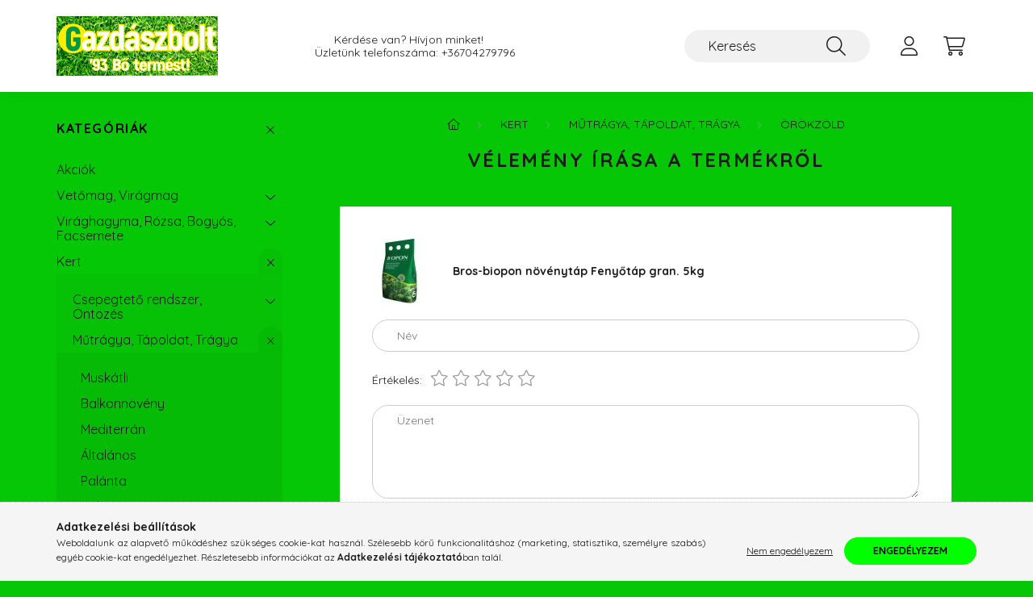

--- FILE ---
content_type: text/html; charset=UTF-8
request_url: https://gazdaszbolt.eu/shop_artforum.php?cikk=VM_001276
body_size: 17235
content:
<!DOCTYPE html>
<html lang="hu">
    <head>
        <meta charset="utf-8">
<meta name="description" content="Vélemények a termékről, Bros-biopon növénytáp Fenyőtáp gran. 5kg, Gazdászbolt">
<meta name="robots" content="index, follow">
<meta http-equiv="X-UA-Compatible" content="IE=Edge">
<meta property="og:site_name" content="Gazdászbolt" />
<meta property="og:title" content="Bros-biopon növénytáp Fenyőtáp gran. 5kg - Vélemények a term">
<meta property="og:description" content="Vélemények a termékről, Bros-biopon növénytáp Fenyőtáp gran. 5kg, Gazdászbolt">
<meta property="og:type" content="website">
<meta property="og:image" content="https://www.facebook.com/gazdaszkodjokosan">
<meta name="facebook-domain-verification" content="byzwd7ix05iq1gd0mv7buxhzn49472">
<meta name="google-site-verification" content="etm3iQ15RyLlfLbqt1xxJorHUhV01WEk1Z8e_GFwoKQ">
<meta property="fb:admins" content="689832839091976">
<meta name="mobile-web-app-capable" content="yes">
<meta name="apple-mobile-web-app-capable" content="yes">
<meta name="MobileOptimized" content="320">
<meta name="HandheldFriendly" content="true">

<title>Bros-biopon növénytáp Fenyőtáp gran. 5kg - Vélemények a term</title>


<script>
var service_type="shop";
var shop_url_main="https://gazdaszbolt.eu";
var actual_lang="hu";
var money_len="0";
var money_thousend=" ";
var money_dec=",";
var shop_id=52981;
var unas_design_url="https:"+"/"+"/"+"gazdaszbolt.eu"+"/"+"!common_design"+"/"+"base"+"/"+"002200"+"/";
var unas_design_code='002200';
var unas_base_design_code='2200';
var unas_design_ver=4;
var unas_design_subver=4;
var unas_shop_url='https://gazdaszbolt.eu';
var responsive="yes";
var config_plus=new Array();
config_plus['product_tooltip']=1;
config_plus['cart_redirect']=1;
config_plus['money_type']='Ft';
config_plus['money_type_display']='Ft';
config_plus['already_registered_email']=1;
var lang_text=new Array();

var UNAS = UNAS || {};
UNAS.shop={"base_url":'https://gazdaszbolt.eu',"domain":'gazdaszbolt.eu',"username":'gazdaszbolt.unas.hu',"id":52981,"lang":'hu',"currency_type":'Ft',"currency_code":'HUF',"currency_rate":'1',"currency_length":0,"base_currency_length":0,"canonical_url":''};
UNAS.design={"code":'002200',"page":'product_reviews'};
UNAS.api_auth="c83926690e38eb3cc167c1009e51877b";
UNAS.customer={"email":'',"id":0,"group_id":0,"without_registration":0};
UNAS.shop["category_id"]="547258";
UNAS.shop["only_private_customer_can_purchase"] = false;
 

UNAS.text = {
    "button_overlay_close": `Bezár`,
    "popup_window": `Felugró ablak`,
    "list": `lista`,
    "updating_in_progress": `frissítés folyamatban`,
    "updated": `frissítve`,
    "is_opened": `megnyitva`,
    "is_closed": `bezárva`,
    "deleted": `törölve`,
    "consent_granted": `hozzájárulás megadva`,
    "consent_rejected": `hozzájárulás elutasítva`,
    "field_is_incorrect": `mező hibás`,
    "error_title": `Hiba!`,
    "product_variants": `termék változatok`,
    "product_added_to_cart": `A termék a kosárba került`,
    "product_added_to_cart_with_qty_problem": `A termékből csak [qty_added_to_cart] [qty_unit] került kosárba`,
    "product_removed_from_cart": `A termék törölve a kosárból`,
    "reg_title_name": `Név`,
    "reg_title_company_name": `Cégnév`,
    "number_of_items_in_cart": `Kosárban lévő tételek száma`,
    "cart_is_empty": `A kosár üres`,
    "cart_updated": `A kosár frissült`
};


UNAS.text["delete_from_compare"]= `Törlés összehasonlításból`;
UNAS.text["comparison"]= `Összehasonlítás`;

UNAS.text["delete_from_favourites"]= `Törlés a kedvencek közül`;
UNAS.text["add_to_favourites"]= `Kedvencekhez`;






window.lazySizesConfig=window.lazySizesConfig || {};
window.lazySizesConfig.loadMode=1;
window.lazySizesConfig.loadHidden=false;

window.dataLayer = window.dataLayer || [];
function gtag(){dataLayer.push(arguments)};
gtag('js', new Date());
</script>

<script src="https://gazdaszbolt.eu/!common_packages/jquery/jquery-3.2.1.js?mod_time=1682493235"></script>
<script src="https://gazdaszbolt.eu/!common_packages/jquery/plugins/migrate/migrate.js?mod_time=1682493235"></script>
<script src="https://gazdaszbolt.eu/!common_packages/jquery/plugins/autocomplete/autocomplete.js?mod_time=1751452520"></script>
<script src="https://gazdaszbolt.eu/!common_packages/jquery/plugins/tools/overlay/overlay.js?mod_time=1753784913"></script>
<script src="https://gazdaszbolt.eu/!common_packages/jquery/plugins/tools/toolbox/toolbox.expose.js?mod_time=1724322378"></script>
<script src="https://gazdaszbolt.eu/!common_packages/jquery/plugins/lazysizes/lazysizes.min.js?mod_time=1682493235"></script>
<script src="https://gazdaszbolt.eu/!common_packages/jquery/plugins/lazysizes/plugins/bgset/ls.bgset.min.js?mod_time=1752825097"></script>
<script src="https://gazdaszbolt.eu/!common_packages/jquery/own/shop_common/exploded/common.js?mod_time=1764831093"></script>
<script src="https://gazdaszbolt.eu/!common_packages/jquery/own/shop_common/exploded/common_overlay.js?mod_time=1754986321"></script>
<script src="https://gazdaszbolt.eu/!common_packages/jquery/own/shop_common/exploded/common_shop_popup.js?mod_time=1754991412"></script>
<script src="https://gazdaszbolt.eu/!common_packages/jquery/own/shop_common/exploded/page_product_reviews.js?mod_time=1751452520"></script>
<script src="https://gazdaszbolt.eu/!common_packages/jquery/own/shop_common/exploded/function_favourites.js?mod_time=1725525511"></script>
<script src="https://gazdaszbolt.eu/!common_packages/jquery/own/shop_common/exploded/function_compare.js?mod_time=1751452520"></script>
<script src="https://gazdaszbolt.eu/!common_packages/jquery/own/shop_common/exploded/function_recommend.js?mod_time=1751452520"></script>
<script src="https://gazdaszbolt.eu/!common_packages/jquery/own/shop_common/exploded/function_product_print.js?mod_time=1725525511"></script>
<script src="https://gazdaszbolt.eu/!common_packages/jquery/plugins/hoverintent/hoverintent.js?mod_time=1682493235"></script>
<script src="https://gazdaszbolt.eu/!common_packages/jquery/own/shop_tooltip/shop_tooltip.js?mod_time=1753441722"></script>
<script src="https://gazdaszbolt.eu/!common_design/base/002200/main.js?mod_time=1753356622"></script>
<script src="https://gazdaszbolt.eu/!common_packages/jquery/plugins/flickity/v3/flickity.pkgd.min.js?mod_time=1753784913"></script>
<script src="https://gazdaszbolt.eu/!common_packages/jquery/plugins/flickity/v3/as-nav-for.js?mod_time=1682493235"></script>
<script src="https://gazdaszbolt.eu/!common_packages/jquery/plugins/toastr/toastr.min.js?mod_time=1682493235"></script>
<script src="https://gazdaszbolt.eu/!common_packages/jquery/plugins/tippy/popper-2.4.4.min.js?mod_time=1682493235"></script>
<script src="https://gazdaszbolt.eu/!common_packages/jquery/plugins/tippy/tippy-bundle.umd.min.js?mod_time=1682493235"></script>

<link href="https://gazdaszbolt.eu/temp/shop_52981_99e4313c7fb1d61412e13909bf46cc75.css?mod_time=1769087643" rel="stylesheet" type="text/css">

<link href="https://gazdaszbolt.eu/shop_ordered/52981/design_pic/favicon.ico" rel="shortcut icon">
<script>
        var google_consent=1;
    
        gtag('consent', 'default', {
           'ad_storage': 'denied',
           'ad_user_data': 'denied',
           'ad_personalization': 'denied',
           'analytics_storage': 'denied',
           'functionality_storage': 'denied',
           'personalization_storage': 'denied',
           'security_storage': 'granted'
        });

    
        gtag('consent', 'update', {
           'ad_storage': 'denied',
           'ad_user_data': 'denied',
           'ad_personalization': 'denied',
           'analytics_storage': 'denied',
           'functionality_storage': 'denied',
           'personalization_storage': 'denied',
           'security_storage': 'granted'
        });

        </script>
    <script async src="https://www.googletagmanager.com/gtag/js?id=UA-213648049-1"></script>    <script>
    gtag('config', 'UA-213648049-1');

          gtag('config', 'G-YRK2HW8CDD');
                </script>
        <script>
    var google_analytics=1;

       </script>
           <script>
        gtag('config', 'AW-10891242794',{'allow_enhanced_conversions':true});
                </script>
            <script>
        var google_ads=1;

                gtag('event','remarketing', {
            'ecomm_pagetype': 'other'        });
            </script>
        <!-- Google Tag Manager -->
    <script>(function(w,d,s,l,i){w[l]=w[l]||[];w[l].push({'gtm.start':
            new Date().getTime(),event:'gtm.js'});var f=d.getElementsByTagName(s)[0],
            j=d.createElement(s),dl=l!='dataLayer'?'&l='+l:'';j.async=true;j.src=
            'https://www.googletagmanager.com/gtm.js?id='+i+dl;f.parentNode.insertBefore(j,f);
        })(window,document,'script','dataLayer','GTM-M9LF7VKW');</script>
    <!-- End Google Tag Manager -->

    
    <script>
    var facebook_pixel=1;
    /* <![CDATA[ */
        !function(f,b,e,v,n,t,s){if(f.fbq)return;n=f.fbq=function(){n.callMethod?
            n.callMethod.apply(n,arguments):n.queue.push(arguments)};if(!f._fbq)f._fbq=n;
            n.push=n;n.loaded=!0;n.version='2.0';n.queue=[];t=b.createElement(e);t.async=!0;
            t.src=v;s=b.getElementsByTagName(e)[0];s.parentNode.insertBefore(t,s)}(window,
                document,'script','//connect.facebook.net/en_US/fbevents.js');

        fbq('init', '2488836124604205');
                fbq('track', 'PageView', {}, {eventID:'PageView.aXLtJwZw2jEYC5In3eeIsAAALSI'});
        
        $(document).ready(function() {
            $(document).on("addToCart", function(event, product_array){
                facebook_event('AddToCart',{
					content_name: product_array.name,
					content_category: product_array.category,
					content_ids: [product_array.sku],
					contents: [{'id': product_array.sku, 'quantity': product_array.qty}],
					content_type: 'product',
					value: product_array.price,
					currency: 'HUF'
				}, {eventID:'AddToCart.' + product_array.event_id});
            });

            $(document).on("addToFavourites", function(event, product_array){
                facebook_event('AddToWishlist', {
                    content_ids: [product_array.sku],
                    content_type: 'product'
                }, {eventID:'AddToFavourites.' + product_array.event_id});
            });
        });

    /* ]]> */
    </script>


	<script>
		(function(c,l,a,r,i,t,y){
			c[a]=c[a]||function(){(c[a].q=c[a].q||[]).push(arguments)};
			t=l.createElement(r);t.async=1;t.src="https://www.clarity.ms/tag/"+i;
			y=l.getElementsByTagName(r)[0];y.parentNode.insertBefore(t,y);
		})(window, document, "clarity", "script", "m209ujuai6");
		UNAS.onGrantConsent(function(){
		    window.clarity("consent")
		});
	</script>


        <meta content="width=device-width, initial-scale=1.0" name="viewport" />
        <link rel="preconnect" href="https://fonts.gstatic.com">
        <link rel="preload" href="https://fonts.googleapis.com/css2?family=Quicksand:wght@400;700&display=swap" as="style" />
        <link rel="stylesheet" href="https://fonts.googleapis.com/css2?family=Quicksand:wght@400;700&display=swap" media="print" onload="this.media='all'">
        <noscript>
            <link rel="stylesheet" href="https://fonts.googleapis.com/css2?family=Quicksand:wght@400;700&display=swap" />
        </noscript>
        
        
        
        
        
        

        
        
        
        
                    
            
            
            
            
            
            
            
            
            
                
    </head>

                
                
    
    
    
    
    
                     
    
    <body class='design_ver4 design_subver1 design_subver2 design_subver3 design_subver4' id="ud_shop_artforum">
    
        <!-- Google Tag Manager (noscript) -->
    <noscript><iframe src="https://www.googletagmanager.com/ns.html?id=GTM-M9LF7VKW"
                      height="0" width="0" style="display:none;visibility:hidden"></iframe></noscript>
    <!-- End Google Tag Manager (noscript) -->
    <div id="image_to_cart" style="display:none; position:absolute; z-index:100000;"></div>
<div class="overlay_common overlay_warning" id="overlay_cart_add"></div>
<script>$(document).ready(function(){ overlay_init("cart_add",{"onBeforeLoad":false}); });</script>
<div id="overlay_login_outer"></div>	
	<script>
	$(document).ready(function(){
	    var login_redir_init="";

		$("#overlay_login_outer").overlay({
			onBeforeLoad: function() {
                var login_redir_temp=login_redir_init;
                if (login_redir_act!="") {
                    login_redir_temp=login_redir_act;
                    login_redir_act="";
                }

									$.ajax({
						type: "GET",
						async: true,
						url: "https://gazdaszbolt.eu/shop_ajax/ajax_popup_login.php",
						data: {
							shop_id:"52981",
							lang_master:"hu",
                            login_redir:login_redir_temp,
							explicit:"ok",
							get_ajax:"1"
						},
						success: function(data){
							$("#overlay_login_outer").html(data);
							if (unas_design_ver >= 5) $("#overlay_login_outer").modal('show');
							$('#overlay_login1 input[name=shop_pass_login]').keypress(function(e) {
								var code = e.keyCode ? e.keyCode : e.which;
								if(code.toString() == 13) {		
									document.form_login_overlay.submit();		
								}	
							});	
						}
					});
								},
			top: 50,
			mask: {
	color: "#000000",
	loadSpeed: 200,
	maskId: "exposeMaskOverlay",
	opacity: 0.7
},
			closeOnClick: (config_plus['overlay_close_on_click_forced'] === 1),
			onClose: function(event, overlayIndex) {
				$("#login_redir").val("");
			},
			load: false
		});
		
			});
	function overlay_login() {
		$(document).ready(function(){
			$("#overlay_login_outer").overlay().load();
		});
	}
	function overlay_login_remind() {
        if (unas_design_ver >= 5) {
            $("#overlay_remind").overlay().load();
        } else {
            $(document).ready(function () {
                $("#overlay_login_outer").overlay().close();
                setTimeout('$("#overlay_remind").overlay().load();', 250);
            });
        }
	}

    var login_redir_act="";
    function overlay_login_redir(redir) {
        login_redir_act=redir;
        $("#overlay_login_outer").overlay().load();
    }
	</script>  
	<div class="overlay_common overlay_info" id="overlay_remind"></div>
<script>$(document).ready(function(){ overlay_init("remind",[]); });</script>

	<script>
    	function overlay_login_error_remind() {
		$(document).ready(function(){
			load_login=0;
			$("#overlay_error").overlay().close();
			setTimeout('$("#overlay_remind").overlay().load();', 250);	
		});
	}
	</script>  
	<div class="overlay_common overlay_info" id="overlay_newsletter"></div>
<script>$(document).ready(function(){ overlay_init("newsletter",[]); });</script>

<script>
function overlay_newsletter() {
    $(document).ready(function(){
        $("#overlay_newsletter").overlay().load();
    });
}
</script>
<div class="overlay_common overlay_error" id="overlay_script"></div>
<script>$(document).ready(function(){ overlay_init("script",[]); });</script>
    <script>
    $(document).ready(function() {
        $.ajax({
            type: "GET",
            url: "https://gazdaszbolt.eu/shop_ajax/ajax_stat.php",
            data: {master_shop_id:"52981",get_ajax:"1"}
        });
    });
    </script>
    

    <div id="container" class="page_shop_artforum">
                

        <header class="header js-header">
            <div class="header-inner js-header-inner">
                <div class="container">
                    <div class="row gutters-10 gutters-xl-20 flex-nowrap justify-content-center align-items-center py-3 py-lg-4 position-relative">
                        <div class="header__left col col-lg-auto">
                            <div class="header__left-inner d-flex align-items-center">
                                <button type="button" class="hamburger__btn dropdown--btn d-xl-none" id="hamburger__btn" aria-label="hamburger button" data-btn-for=".main__left">
                                    <span class="hamburger__btn-icon icon--hamburger"></span>
                                </button>
                                    <div id="header_logo_img" class="js-element header_logo logo" data-element-name="header_logo">
        <div class="header_logo-img-container">
            <div class="header_logo-img-wrapper">
                                                <a href="https://gazdaszbolt.eu/">                    <picture>
                                                <source srcset="https://gazdaszbolt.eu/!common_design/custom/gazdaszbolt.unas.hu/element/layout_hu_header_logo-280x60_1_default.png?time=1765705297 1x" />
                        <img                              width="200" height="74"
                                                          src="https://gazdaszbolt.eu/!common_design/custom/gazdaszbolt.unas.hu/element/layout_hu_header_logo-280x60_1_default.png?time=1765705297"                             
                             alt="Gazdászbolt                        "/>
                    </picture>
                    </a>                                        </div>
        </div>
    </div>

                            </div>
                        </div>

                        <div class="header__right col-auto col-lg">
                            <div class="row gutters-10 align-items-center">
                                <div class="js-element header_text_section_2 d-none d-lg-block col col-xl-auto text-center text-xl-left" data-element-name="header_text_section_2">
            <div class="header_text_section_2-slide slide-1"><p>      Kérdése van? Hívjon minket!</p>
<p>Üzletünk telefonszáma: <a href="tel:+36704279796">+36704279796</a></p></div>
    </div>

                                <div class="col-auto col-xl d-flex justify-content-end position-static">
                                    
                                    

                                    <button class="search-box__dropdown-btn dropdown--btn d-xl-none" aria-label="search button" type="button" data-btn-for=".search-box__dropdown">
                                        <span class="search-box__dropdown-btn-icon icon--search"></span>
                                    </button>
                                    <div class="search-box search-box__dropdown dropdown--content dropdown--content-till-lg" data-content-for=".search__dropdown-btn" data-content-direction="full">
                                        <div class="dropdown--content-inner search-box__inner position-relative js-search browser-is-chrome" id="box_search_content">
    <form name="form_include_search" id="form_include_search" action="https://gazdaszbolt.eu/shop_search.php" method="get">
    <div class="box-search-group">
        <input data-stay-visible-breakpoint="1200" class="search-box__input ac_input form-control js-search-input" name="search"
               pattern=".{3,100}" id="box_search_input" value="" aria-label="Keresés"
               title="Hosszabb kereső kifejezést írjon be!" placeholder="Keresés" type="search" maxlength="100" autocomplete="off"
               required        >
        <div class='search-box__search-btn-outer input-group-append' title='Keresés'>
            <button class='search-btn' aria-label="Keresés">
                <span class="search-btn-icon icon--search"></span>
            </button>
        </div>
        <div class="search__loading">
            <div class="loading-spinner--small"></div>
        </div>
    </div>
    <div class="search-box__mask"></div>
    </form>
    <div class="ac_results"></div>
</div>
<script>
    $(document).ready(function(){
        $(document).on('smartSearchInputLoseFocus', function(){
            if ($('.js-search-smart-autocomplete').length>0) {
                setTimeout(function () {
                    let height = $(window).height() - ($('.js-search-smart-autocomplete').offset().top - $(window).scrollTop()) - 20;
                    $('.search-smart-autocomplete').css('max-height', height + 'px');
                }, 300);
            }
        });
    });
</script>

                                    </div>

                                        <button type="button" class="profile__btn js-profile-btn dropdown--btn" id="profile__btn" data-orders="https://gazdaszbolt.eu/shop_order_track.php" aria-label="profile button" data-btn-for=".profile__dropdown">
        <span class="profile__btn-icon icon--head"></span>
    </button>
    <div class="profile__dropdown dropdown--content" data-content-for=".profile__btn" data-content-direction="right">
        <div class="dropdown--content-inner">
                    <div class="profile__title">
                <span class="profile__title-icon icon--b-head"></span>
                <span class="profile__title-text">Belépés</span>
            </div>
            <div class='login-box__loggedout-container'>
                <form name="form_login" action="https://gazdaszbolt.eu/shop_logincheck.php" method="post"><input name="file_back" type="hidden" value="/shop_artforum.php?cikk=VM_001276"><input type="hidden" name="login_redir" value="" id="login_redir">
                <div class="login-box__form-inner">
                    <div class="form-group login-box__input-field form-label-group">
                        <input name="shop_user_login" id="shop_user_login" aria-label="Email" placeholder='Email' type="text" maxlength="100" class="form-control" spellcheck="false" autocomplete="email" autocapitalize="off">
                        <label for="shop_user_login">Email</label>
                    </div>
                    <div class="form-group login-box__input-field form-label-group mb-4">
                        <input name="shop_pass_login" id="shop_pass_login" aria-label="Jelszó" placeholder="Jelszó" type="password" maxlength="100" class="form-control" spellcheck="false" autocomplete="current-password" autocapitalize="off">
                        <label for="shop_pass_login">Jelszó</label>
                    </div>
                    <div class="form-group text-center mb-4">
                        <button type="submit" class="btn btn-primary">Belép</button>
                    </div>
                                        <div class="login-box__social-group form-group">
                        <div class="row gutters-5">
                                                                                        <div class="col">
                                    <div class="google-login-wrap" tabindex="0">
    <div class="google-login-btn btn w-100"><span class="o">o</span><span class="o">o</span><span class="g">g</span><span class="l">l</span><span class="e">e</span></div>
    <iframe class="google-iframe btn btn-link w-100" scrolling="no" src="https://cluster3.unas.hu/shop_google_login.php?url=https%3A%2F%2Fgazdaszbolt.eu&text=Bel%C3%A9p%C3%A9s+Google+fi%C3%B3kkal&type=&align=center&design=%2Fbase%2F002200%2F" title="Google"></iframe>
</div>                                </div>
                                                    </div>
                    </div>
                                        <div class="line-separator"></div>
                    <div class="form-group text-center">
                        <div class="login-box__reg-btn-wrap">
                            <a class="login-box__reg-btn btn btn-secondary" href="https://gazdaszbolt.eu/shop_reg.php?no_reg=0">Regisztráció</a>
                        </div>
                        <div class="login-box__remind-btn-wrap">
                            <button type="button" class="login-box__remind-btn btn btn-secondary" onclick="handleCloseDropdowns(); overlay_login_remind();">Elfelejtettem a jelszavamat</button>
                        </div>
                    </div>
                </div>
                </form>
            </div>
                </div>
    </div>


                                    <button class="cart-box__btn dropdown--btn js-cart-box-loaded-by-ajax" aria-label="cart button" type="button" data-btn-for=".cart-box__dropdown">
                                        <span class="cart-box__btn-icon icon--cart">
                                                <span id="box_cart_content" class="cart-box">            </span>
                                        </span>
                                    </button>
                                                                        <div class="cart-box__dropdown dropdown--content js-cart-box-dropdown" data-content-for=".cart-box__btn" data-content-direction="right">
                                        <div class="h-100 dropdown--content-inner" id="box_cart_content2">
                                            <div class="loading-spinner-wrapper text-center">
                                                <div class="loading-spinner--small" style="width:30px;height:30px;"></div>
                                            </div>
                                            <script>
                                                $(document).ready(function(){
                                                    $('.cart-box__btn').on('click', function(){
                                                        let $this_btn = $(this);
                                                        const $box_cart_2 = $("#box_cart_content2");

                                                        if (!$this_btn.hasClass('ajax-loading') && !$this_btn.hasClass('is-loaded')) {
                                                            $.ajax({
                                                                type: "GET",
                                                                async: true,
                                                                url: "https://gazdaszbolt.eu/shop_ajax/ajax_box_cart.php?get_ajax=1&lang_master=hu&cart_num=2",
                                                                beforeSend:function(){
                                                                    $this_btn.addClass('ajax-loading');
                                                                    $box_cart_2.addClass('ajax-loading');
                                                                },
                                                                success: function (data) {
                                                                    $box_cart_2.html(data).removeClass('ajax-loading').addClass("is-loaded");
                                                                    $this_btn.removeClass('ajax-loading').addClass("is-loaded");

                                                                    const $box_cart_free_shipping_el = $(".js-cart-box-free-shipping", $box_cart_2);
                                                                    const $box_cart_sum_and_btns_el = $(".js-cart-box-sum-and-btns", $box_cart_2);
                                                                    const $box_cart_header_el = $(".js-cart-box-title", $box_cart_2);

                                                                    requestAnimationFrame(function() {
                                                                        if ($box_cart_free_shipping_el.length > 0 && $box_cart_free_shipping_el.css('display') != 'none') {
                                                                            root.style.setProperty("--cart-box-free-shipping-height", $box_cart_free_shipping_el.outerHeight(true) + "px");
                                                                        }
                                                                        if ($box_cart_header_el.length > 0 && $box_cart_header_el.css('display') != 'none') {
                                                                            root.style.setProperty("--cart-box-header-height", $box_cart_header_el.outerHeight(true) + "px");
                                                                        }
                                                                        root.style.setProperty("--cart-box-sum-and-btns", $box_cart_sum_and_btns_el.outerHeight(true) + "px");
                                                                    })
                                                                }
                                                            });
                                                        }
                                                    });
                                                });
                                            </script>
                                            
                                        </div>
                                    </div>
                                                                    </div>
                            </div>
                        </div>
                    </div>
                </div>
            </div>
        </header>
        
        <main class="main">
            <div class="container">
                <div class="row">
                                        <div class="main__left col-auto dropdown--content dropdown--content-till-lg" data-content-for=".hamburger__btn, .filter-top__filter-btn" data-content-direction="left">
                        <button class="main__left-btn-close btn-close d-xl-none" data-close-btn-for=".hamburger__btn, .main__left" type="button" aria-label="bezár" data-text="bezár"></button>
                        <div class="main__left-inner">
                            

                                                        <div id="box_container_shop_cat" class="box_container">
                                <div class="box box--closeable has-opened-content">
                                    <div class="box__title h4">
                                        <span class="box__title-text" onclick="boxContentOpener($(this));">Kategóriák</span>
                                        <button onclick="boxContentOpener($(this));"  aria-expanded="true" class="box__toggle-btn content-toggle-btn" aria-haspopup="listbox" type="button"></button>
                                    </div>
                                    <div class="box__content show js-box-content">
                                                <script>
    function navItemOpen($thisBtn) {
        let $thisParentSubmenu = $thisBtn.closest('.submenu');
        let $thisNavItem = $thisBtn.closest('.nav-item');
        let $thisSubmenu = $thisNavItem.find('.submenu').first();

        /*remove is-opened class form the rest menus (cat+plus)*/
        let $notThisOpenedNavItem = $thisParentSubmenu.find('.nav-item.show').not($thisNavItem);
        $notThisOpenedNavItem.find('.submenu.show').removeClass('show');
        $notThisOpenedNavItem.find('.submenu-toggle-btn').attr('aria-expanded','false');
        $notThisOpenedNavItem.removeClass('show');

        if ($thisNavItem.hasClass('show')) {
            $thisBtn.attr('aria-expanded','false');
            $thisNavItem.removeClass('show');
            $thisSubmenu.removeClass('show');
        } else {
            $thisBtn.attr('aria-expanded','true');
            $thisNavItem.addClass('show');
            $thisSubmenu.addClass('show');
        }
    }
    function catSubLoad($id,$ajaxUrl){
        let $navItem = $('.nav-item[data-id="'+$id+'"]');

        $.ajax({
            type: 'GET',
            url: $ajaxUrl,
            beforeSend: function(){
                $navItem.addClass('ajax-loading');
                setTimeout(function (){
                    if (!$navItem.hasClass('ajax-loaded')) {
                        $navItem.addClass('ajax-loader');
                    }
                }, 500);
            },
            success:function(data){
                $navItem.append(data);
                $("> .nav-link-wrapper > .submenu-toggle-btn", $navItem).attr('onclick','navItemOpen($(this));').trigger('click');
                $navItem.removeClass('ajax-loading ajax-loader').addClass('ajax-loaded');
            }
        });
    }
</script>

<ul id="nav__cat" class="navbar-nav js-navbar-nav">
            <li class="nav-item spec-item js-nav-item-akcio" data-id="akcio">
            <div class="nav-link-wrapper">
                <a class="nav-link" href="https://gazdaszbolt.eu/shop_artspec.php?artspec=1">
                    Akciók
                                    </a>

                            </div>
                    </li>
            <li class="nav-item has-submenu js-nav-item-805429" data-id="805429">
            <div class="nav-link-wrapper">
                <a class="nav-link" href="https://gazdaszbolt.eu/sct/805429/Vetomag-Viragmag">
                    Vetőmag, Virágmag
                                    </a>

                                <button                         onclick="catSubLoad('805429','https://gazdaszbolt.eu/shop_ajax/ajax_box_cat.php?get_ajax=1&type=layout&change_lang=hu&level=1&key=805429&box_var_name=shop_cat&box_var_layout_cache=1&box_var_expand_cache=yes&box_var_layout_level0=0&box_var_layout=1&box_var_ajax=1&box_var_section=content&box_var_highlight=yes&box_var_type=expand&box_var_div=no&box_var_expand_cache_per_cats=1');" aria-expanded="false"
                                                class="content-toggle-btn submenu-toggle-btn" data-toggle="submenu" aria-haspopup="true" type="button">
                </button>
                            </div>
                    </li>
            <li class="nav-item has-submenu js-nav-item-524561" data-id="524561">
            <div class="nav-link-wrapper">
                <a class="nav-link" href="https://gazdaszbolt.eu/Viraghagyma">
                    Virághagyma, Rózsa, Bogyós, Facsemete
                                    </a>

                                <button                         onclick="catSubLoad('524561','https://gazdaszbolt.eu/shop_ajax/ajax_box_cat.php?get_ajax=1&type=layout&change_lang=hu&level=1&key=524561&box_var_name=shop_cat&box_var_layout_cache=1&box_var_expand_cache=yes&box_var_layout_level0=0&box_var_layout=1&box_var_ajax=1&box_var_section=content&box_var_highlight=yes&box_var_type=expand&box_var_div=no&box_var_expand_cache_per_cats=1');" aria-expanded="false"
                                                class="content-toggle-btn submenu-toggle-btn" data-toggle="submenu" aria-haspopup="true" type="button">
                </button>
                            </div>
                    </li>
            <li class="nav-item has-submenu show js-nav-item-342414" data-id="342414">
            <div class="nav-link-wrapper">
                <a class="nav-link" href="https://gazdaszbolt.eu/sct/342414/Kert">
                    Kert
                                    </a>

                                <button                         onclick="navItemOpen($(this));" aria-expanded="true"                        class="content-toggle-btn submenu-toggle-btn" data-toggle="submenu" aria-haspopup="true" type="button">
                </button>
                            </div>
                            <ul class="submenu collapse show submenu--level-1">
            <li class="nav-item  has-submenu js-nav-item-423602" data-id="423602">
            <div class="nav-link-wrapper">
                <a class="nav-link" href="https://gazdaszbolt.eu/sct/423602/Csepegteto-rendszer-Ontozes" >Csepegtető rendszer, Öntözés
                                </a>
                                    <button                             onclick="catSubLoad('423602','https://gazdaszbolt.eu/shop_ajax/ajax_box_cat.php?get_ajax=1&type=layout&change_lang=hu&level=2&key=423602&box_var_name=shop_cat&box_var_layout_cache=1&box_var_expand_cache=yes&box_var_layout_level0=0&box_var_layout=1&box_var_ajax=1&box_var_section=content&box_var_highlight=yes&box_var_type=expand&box_var_div=no&box_var_expand_cache_per_cats=1');" aria-expanded="false"
                                                        class="content-toggle-btn submenu-toggle-btn" data-toggle="submenu" aria-haspopup="true" type="button">
                    </button>
                            </div>
                    </li>
            <li class="nav-item  has-submenu show js-nav-item-500752" data-id="500752">
            <div class="nav-link-wrapper">
                <a class="nav-link" href="https://gazdaszbolt.eu/sct/500752/Mutragya-Tapoldat-Tragya" >Műtrágya, Tápoldat, Trágya
                                </a>
                                    <button                             onclick="navItemOpen($(this));" aria-expanded="true"                            class="content-toggle-btn submenu-toggle-btn" data-toggle="submenu" aria-haspopup="true" type="button">
                    </button>
                            </div>
                            <ul class="submenu collapse show submenu--level-2">
            <li class="nav-item  js-nav-item-916718" data-id="916718">
            <div class="nav-link-wrapper">
                <a class="nav-link" href="https://gazdaszbolt.eu/spl/916718/Muskatli" >Muskátli
                                </a>
                            </div>
                    </li>
            <li class="nav-item  js-nav-item-273273" data-id="273273">
            <div class="nav-link-wrapper">
                <a class="nav-link" href="https://gazdaszbolt.eu/spl/273273/Balkonnoveny" >Balkonnövény
                                </a>
                            </div>
                    </li>
            <li class="nav-item  js-nav-item-922591" data-id="922591">
            <div class="nav-link-wrapper">
                <a class="nav-link" href="https://gazdaszbolt.eu/spl/922591/Mediterran" >Mediterrán
                                </a>
                            </div>
                    </li>
            <li class="nav-item  js-nav-item-253384" data-id="253384">
            <div class="nav-link-wrapper">
                <a class="nav-link" href="https://gazdaszbolt.eu/spl/253384/Altalanos" >Általános
                                </a>
                            </div>
                    </li>
            <li class="nav-item  js-nav-item-843802" data-id="843802">
            <div class="nav-link-wrapper">
                <a class="nav-link" href="https://gazdaszbolt.eu/spl/843802/Palanta" >Palánta
                                </a>
                            </div>
                    </li>
            <li class="nav-item  js-nav-item-904929" data-id="904929">
            <div class="nav-link-wrapper">
                <a class="nav-link" href="https://gazdaszbolt.eu/spl/904929/Kaktusz" >Kaktusz
                                </a>
                            </div>
                    </li>
            <li class="nav-item  js-nav-item-776421" data-id="776421">
            <div class="nav-link-wrapper">
                <a class="nav-link" href="https://gazdaszbolt.eu/spl/776421/Orchidea" >Orchidea
                                </a>
                            </div>
                    </li>
            <li class="nav-item  js-nav-item-572985" data-id="572985">
            <div class="nav-link-wrapper">
                <a class="nav-link" href="https://gazdaszbolt.eu/spl/572985/Bonsai" >Bonsai
                                </a>
                            </div>
                    </li>
            <li class="nav-item  js-nav-item-433106" data-id="433106">
            <div class="nav-link-wrapper">
                <a class="nav-link" href="https://gazdaszbolt.eu/spl/433106/Taprud" >Táprúd
                                </a>
                            </div>
                    </li>
            <li class="nav-item  js-nav-item-547258" data-id="547258">
            <div class="nav-link-wrapper">
                <a class="nav-link" href="https://gazdaszbolt.eu/spl/547258/Orokzold" >Örökzöld
                                </a>
                            </div>
                    </li>
    
        <li class="nav-item">
        <div class="nav-link-wrapper">
            <a class="nav-link nav-item__all-cat" href="https://gazdaszbolt.eu/sct/500752/Mutragya-Tapoldat-Tragya">További kategóriák</a>
        </div>
    </li>
    
    </ul>

                    </li>
            <li class="nav-item  js-nav-item-742980" data-id="742980">
            <div class="nav-link-wrapper">
                <a class="nav-link" href="https://gazdaszbolt.eu/spl/742980/Viragfold" >Virágföld
                                </a>
                            </div>
                    </li>
            <li class="nav-item  js-nav-item-144299" data-id="144299">
            <div class="nav-link-wrapper">
                <a class="nav-link" href="https://gazdaszbolt.eu/spl/144299/Faapritek-Fenyokereg" >Faapríték, Fenyőkéreg
                                </a>
                            </div>
                    </li>
            <li class="nav-item  js-nav-item-434705" data-id="434705">
            <div class="nav-link-wrapper">
                <a class="nav-link" href="https://gazdaszbolt.eu/spl/434705/Virag-agyas" >Virág ágyás
                                </a>
                            </div>
                    </li>
            <li class="nav-item  has-submenu js-nav-item-349924" data-id="349924">
            <div class="nav-link-wrapper">
                <a class="nav-link" href="https://gazdaszbolt.eu/sct/349924/Kerti-szerszam" >Kerti szerszám
                                </a>
                                    <button                             onclick="catSubLoad('349924','https://gazdaszbolt.eu/shop_ajax/ajax_box_cat.php?get_ajax=1&type=layout&change_lang=hu&level=2&key=349924&box_var_name=shop_cat&box_var_layout_cache=1&box_var_expand_cache=yes&box_var_layout_level0=0&box_var_layout=1&box_var_ajax=1&box_var_section=content&box_var_highlight=yes&box_var_type=expand&box_var_div=no&box_var_expand_cache_per_cats=1');" aria-expanded="false"
                                                        class="content-toggle-btn submenu-toggle-btn" data-toggle="submenu" aria-haspopup="true" type="button">
                    </button>
                            </div>
                    </li>
            <li class="nav-item  js-nav-item-995228" data-id="995228">
            <div class="nav-link-wrapper">
                <a class="nav-link" href="https://gazdaszbolt.eu/spl/995228/Kerti-dekor-vilagitas" >Kerti dekor világítás
                                </a>
                            </div>
                    </li>
            <li class="nav-item  js-nav-item-120541" data-id="120541">
            <div class="nav-link-wrapper">
                <a class="nav-link" href="https://gazdaszbolt.eu/spl/120541/Folia-Takaroponyva-Halo" >Fólia, Takaróponyva, Háló
                                </a>
                            </div>
                    </li>
            <li class="nav-item  js-nav-item-811213" data-id="811213">
            <div class="nav-link-wrapper">
                <a class="nav-link" href="https://gazdaszbolt.eu/spl/811213/Fasebkezelo" >Fasebkezelő
                                </a>
                            </div>
                    </li>
            <li class="nav-item  js-nav-item-603627" data-id="603627">
            <div class="nav-link-wrapper">
                <a class="nav-link" href="https://gazdaszbolt.eu/spl/603627/Grillezes" >Grillezés
                                </a>
                            </div>
                    </li>
    
        <li class="nav-item">
        <div class="nav-link-wrapper">
            <a class="nav-link nav-item__all-cat" href="https://gazdaszbolt.eu/sct/342414/Kert">További kategóriák</a>
        </div>
    </li>
    
    </ul>

                    </li>
            <li class="nav-item has-submenu js-nav-item-157225" data-id="157225">
            <div class="nav-link-wrapper">
                <a class="nav-link" href="https://gazdaszbolt.eu/sct/157225/Rovar-Ragcsalo-irto">
                    Rovar, Rágcsáló irtó
                                    </a>

                                <button                         onclick="catSubLoad('157225','https://gazdaszbolt.eu/shop_ajax/ajax_box_cat.php?get_ajax=1&type=layout&change_lang=hu&level=1&key=157225&box_var_name=shop_cat&box_var_layout_cache=1&box_var_expand_cache=yes&box_var_layout_level0=0&box_var_layout=1&box_var_ajax=1&box_var_section=content&box_var_highlight=yes&box_var_type=expand&box_var_div=no&box_var_expand_cache_per_cats=1');" aria-expanded="false"
                                                class="content-toggle-btn submenu-toggle-btn" data-toggle="submenu" aria-haspopup="true" type="button">
                </button>
                            </div>
                    </li>
            <li class="nav-item js-nav-item-149235" data-id="149235">
            <div class="nav-link-wrapper">
                <a class="nav-link" href="https://gazdaszbolt.eu/egyeb">
                    egyéb
                                    </a>

                            </div>
                    </li>
    </ul>
    
                                                			<ul id="nav__menu" class="navbar-nav js-navbar-nav">
				<li class="nav-item js-nav-item-678145">
			<div class="nav-link-wrapper">
				<a class="nav-link" href="https://gazdaszbolt.eu/blog" target="_blank">
					Blog
									</a>
							</div>
					</li>
			<li class="nav-item js-nav-item-401465">
			<div class="nav-link-wrapper">
				<a class="nav-link" href="https://gazdaszbolt.eu/fogyaszto-barat">
					Képes vásárlói tájékoztató
									</a>
							</div>
					</li>
			<li class="nav-item js-nav-item-610047">
			<div class="nav-link-wrapper">
				<a class="nav-link" href="https://gazdaszbolt.eu/shop_ordered/52981/pic/Elallasi-nyilatkozat.pdf">
					Elállási nyilatkozat
									</a>
							</div>
					</li>
			<li class="nav-item js-nav-item-499305">
			<div class="nav-link-wrapper">
				<a class="nav-link" href="https://gazdaszbolt.eu/spg/499305/Rolunk">
					Rólunk
									</a>
							</div>
					</li>
		</ul>

    
                                    </div>
                                </div>
                                <script>
                                    function boxContentOpener($thisEl) {
                                        let $thisBox = $thisEl.closest('.box');
                                        let $thisBtn = $thisBox.find('.box__toggle-btn');

                                        if ($thisBox.hasClass('has-opened-content')) {
                                            $thisBtn.attr('aria-expanded','false').removeClass('open').addClass('close');
                                            $thisBox.removeClass('has-opened-content').find('.box__content').removeClass('show');
                                        } else {
                                            $thisBox.addClass('has-opened-content').find('.box__content').addClass('show');
                                            $thisBtn.attr('aria-expanded','true').removeClass('open').addClass('close')
                                        }
                                    }
                                </script>
                            </div>
                            
                                    
    

                                                        <div id="box_container_header_section" class="box_container d-lg-none">
                                <div class="box">        <div class="js-element header_text_section_2" data-element-name="header_text_section_2">
            <div class="header_text_section_2-slide slide-1"><p>      Kérdése van? Hívjon minket!</p>
<p>Üzletünk telefonszáma: <a href="tel:+36704279796">+36704279796</a></p></div>
    </div>

    </div>
                            </div>
                            
                            
                            <div id='box_container_home_banner1_1' class='box_container_1'>
                            <div class="box">
                                <div class="box__title h4">Fogyasztóbarát</div>
                                <div class="box__content js-box-content"><div id='box_banner_246553' class='box_content'><div class='box_txt text_normal'><p><a href="https://gazdaszbolt.eu/shop_help.php?tab=terms"><img src="https://gazdaszbolt.eu/shop_ordered/52981/pic/fogyaszto_barat_jelveny_final_80_a.png" alt="" width="80" height="80" /></a></p></div></div></div>
                            </div>
                            </div><div id='box_container_shop_art_data' class='box_container_2'>
                            <div class="box">
                                <div class="box__title h4">Szűrés</div>
                                <div class="box__content js-box-content"><div id='box_art_data_content' class='box_content'>
                <div class='form-group form-label-group form-select-group data-plus-1'>
            <select onchange="location.href='https://gazdaszbolt.eu/shop_artspec.php?artspec=6&amp;select1='+encodeURIComponent(this.value)+''" id="data-plus-1__select" class="form-control">
                <option value="" selected="selected">Kérem válasszon!</option>
                                    <option value="Agro" >Agro</option>
                                    <option value="Agrosel" >Agrosel</option>
                                    <option value="Agrosol" >Agrosol</option>
                                    <option value="Algenix" >Algenix</option>
                                    <option value="Alunet" >Alunet</option>
                                    <option value="Amalgerol" >Amalgerol</option>
                                    <option value="Antivespa" >Antivespa</option>
                                    <option value="Artis" >Artis</option>
                                    <option value="Bio-Perm" >Bio-Perm</option>
                                    <option value="Bio-T" >Bio-T</option>
                                    <option value="Biocera" >Biocera</option>
                                    <option value="Biocont" >Biocont</option>
                                    <option value="Biokett" >Biokett</option>
                                    <option value="BioKill" >BioKill</option>
                                    <option value="Bioplantella" >Bioplantella</option>
                                    <option value="Biopon" >Biopon</option>
                                    <option value="Biostop" >Biostop</option>
                                    <option value="Biotoll" >Biotoll</option>
                                    <option value="Biotox" >Biotox</option>
                                    <option value="Bogyós" >Bogyós</option>
                                    <option value="Bősz" >Bősz</option>
                                    <option value="Bros" >Bros</option>
                                    <option value="Bros-biopon" >Bros-biopon</option>
                                    <option value="Buviplant" >Buviplant</option>
                                    <option value="Carat" >Carat</option>
                                    <option value="Chemotox" >Chemotox</option>
                                    <option value="Classic" >Classic</option>
                                    <option value="Clean kill" >Clean kill</option>
                                    <option value="Clean-kill" >Clean-kill</option>
                                    <option value="Cobra" >Cobra</option>
                                    <option value="Colombus" >Colombus</option>
                                    <option value="Combi" >Combi</option>
                                    <option value="Compo" >Compo</option>
                                    <option value="Cortex" >Cortex</option>
                                    <option value="Csepegtető" >Csepegtető</option>
                                    <option value="Cutbrik" >Cutbrik</option>
                                    <option value="Damisol" >Damisol</option>
                                    <option value="Deriton" >Deriton</option>
                                    <option value="Doki" >Doki</option>
                                    <option value="Effect" >Effect</option>
                                    <option value="Envira" >Envira</option>
                                    <option value="Epoca" >Epoca</option>
                                    <option value="EVA" >EVA</option>
                                    <option value="Facsemete" >Facsemete</option>
                                    <option value="Farmate" >Farmate</option>
                                    <option value="fecskefészek" >fecskefészek</option>
                                    <option value="Ferticare" >Ferticare</option>
                                    <option value="Fibernet" >Fibernet</option>
                                    <option value="FITO" >FITO</option>
                                    <option value="Fitohorm" >Fitohorm</option>
                                    <option value="Flammat" >Flammat</option>
                                    <option value="Flor" >Flor</option>
                                    <option value="Floria" >Floria</option>
                                    <option value="Florimo" >Florimo</option>
                                    <option value="Futor" >Futor</option>
                                    <option value="Galvanex" >Galvanex</option>
                                    <option value="Garden" >Garden</option>
                                    <option value="Genezis" >Genezis</option>
                                    <option value="Geotextil" >Geotextil</option>
                                    <option value="Grander" >Grander</option>
                                    <option value="Greenbag" >Greenbag</option>
                                    <option value="HappyPet" >HappyPet</option>
                                    <option value="Hargita" >Hargita</option>
                                    <option value="Harmonix" >Harmonix</option>
                                    <option value="Heiko" >Heiko</option>
                                    <option value="Hepo" >Hepo</option>
                                    <option value="Hermes" >Hermes</option>
                                    <option value="Hg" >Hg</option>
                                    <option value="IBC" >IBC</option>
                                    <option value="Inzecto" >Inzecto</option>
                                    <option value="Irtó Trió" >Irtó Trió</option>
                                    <option value="Italboot" >Italboot</option>
                                    <option value="Kalcidol" >Kalcidol</option>
                                    <option value="Kertmester" >Kertmester</option>
                                    <option value="Kilrat" >Kilrat</option>
                                    <option value="Kite" >Kite</option>
                                    <option value="Kk szánkó" >Kk szánkó</option>
                                    <option value="Konix" >Konix</option>
                                    <option value="Koromtalanító" >Koromtalanító</option>
                                    <option value="KPE" >KPE</option>
                                    <option value="Légkondi tisztító" >Légkondi tisztító</option>
                                    <option value="Makói" >Makói</option>
                                    <option value="Marhatrágya" >Marhatrágya</option>
                                    <option value="Metatox" >Metatox</option>
                                    <option value="Mikramid" >Mikramid</option>
                                    <option value="Mr.Pitch" >Mr.Pitch</option>
                                    <option value="Muta" >Muta</option>
                                    <option value="Műtrágya" >Műtrágya</option>
                                    <option value="Naturen Bio" >Naturen Bio</option>
                                    <option value="Neo-Permin" >Neo-Permin</option>
                                    <option value="Nologo" >Nologo</option>
                                    <option value="Nortene" >Nortene</option>
                                    <option value="NPK" >NPK</option>
                                    <option value="Off" >Off</option>
                                    <option value="Omex" >Omex</option>
                                    <option value="Organik" >Organik</option>
                                    <option value="Patent" >Patent</option>
                                    <option value="Pepo" >Pepo</option>
                                    <option value="PERO" >PERO</option>
                                    <option value="Piret Mix" >Piret Mix</option>
                                    <option value="Prokum" >Prokum</option>
                                    <option value="Protect" >Protect</option>
                                    <option value="Radix" >Radix</option>
                                    <option value="Raid" >Raid</option>
                                    <option value="Rainny" >Rainny</option>
                                    <option value="Raschel" >Raschel</option>
                                    <option value="Ratata" >Ratata</option>
                                    <option value="Ratex" >Ratex</option>
                                    <option value="Ratimor" >Ratimor</option>
                                    <option value="Reagron" >Reagron</option>
                                    <option value="Rédei" >Rédei</option>
                                    <option value="Roban" >Roban</option>
                                    <option value="Rocalba" >Rocalba</option>
                                    <option value="Rodentox" >Rodentox</option>
                                    <option value="Rovaroldó" >Rovaroldó</option>
                                    <option value="Rovaroxx" >Rovaroxx</option>
                                    <option value="Rovatoxx" >Rovatoxx</option>
                                    <option value="Royal" >Royal</option>
                                    <option value="Rózsa" >Rózsa</option>
                                    <option value="Sani" >Sani</option>
                                    <option value="Scotts" >Scotts</option>
                                    <option value="Sharkie" >Sharkie</option>
                                    <option value="Spalax" >Spalax</option>
                                    <option value="Spike" >Spike</option>
                                    <option value="Storm" >Storm</option>
                                    <option value="Strend" >Strend</option>
                                    <option value="Stuttgarti" >Stuttgarti</option>
                                    <option value="Substral" >Substral</option>
                                    <option value="Sunflex" >Sunflex</option>
                                    <option value="Swiss" >Swiss</option>
                                    <option value="Swissinno" >Swissinno</option>
                                    <option value="Szentesi" >Szentesi</option>
                                    <option value="Szuku" >Szuku</option>
                                    <option value="táp" >táp</option>
                                    <option value="tápoldat" >tápoldat</option>
                                    <option value="Terrasan" >Terrasan</option>
                                    <option value="Tesa" >Tesa</option>
                                    <option value="Tisol" >Tisol</option>
                                    <option value="Tisztítószer" >Tisztítószer</option>
                                    <option value="Tölcsér" >Tölcsér</option>
                                    <option value="Tool" >Tool</option>
                                    <option value="Tramontina" >Tramontina</option>
                                    <option value="Trifender" >Trifender</option>
                                    <option value="TriLink" >TriLink</option>
                                    <option value="V Gett Off" >V Gett Off</option>
                                    <option value="VAPE" >VAPE</option>
                                    <option value="Varat" >Varat</option>
                                    <option value="Vasgálic" >Vasgálic</option>
                                    <option value="Vegyimester" >Vegyimester</option>
                                    <option value="Vitaflora" >Vitaflora</option>
                                    <option value="Vízkőoldó" >Vízkőoldó</option>
                                    <option value="Volldünger" >Volldünger</option>
                                    <option value="Vulcan" >Vulcan</option>
                                    <option value="White Line" >White Line</option>
                                    <option value="Wuxal" >Wuxal</option>
                                    <option value="Wuxal Super" >Wuxal Super</option>
                                    <option value="YaraMila" >YaraMila</option>
                                    <option value="Yato" >Yato</option>
                                    <option value="Zig Zag" >Zig Zag</option>
                                    <option value="ZKI" >ZKI</option>
                            </select>
            <label for="data-plus-1__select">Márka</label>
        </div>
            </div>
</div>
                            </div>
                            </div><div id='box_container_shop_top' class='box_container_3'>
                            <div class="box">
                                <div class="box__title h4">TOP termékek</div>
                                <div class="box__content js-box-content"><div id='box_top_content' class='box_content box_top_content'><div class='box_content_ajax' data-min-length='5'></div><script>
	$.ajax({
		type: "GET",
		async: true,
		url: "https://gazdaszbolt.eu/shop_ajax/ajax_box_top.php",
		data: {
			box_id:"",
			unas_page:"0",
			cat_endid:"547258",
			get_ajax:1,
			shop_id:"52981",
			lang_master:"hu"
		},
		success: function(result){
			$("#box_top_content").html(result);
		}
	});
</script>
</div></div>
                            </div>
                            </div>

                                                        
                            
                            
                        </div>
                    </div>
                    
                                        <div class="main__right col px-0">
                            <nav id="breadcrumb" aria-label="breadcrumb">
                <div class="container">
                                <ol class="breadcrumb level-3">
                <li class="breadcrumb-item">
                                        <a class="breadcrumb-item breadcrumb-item--home" href="https://gazdaszbolt.eu/sct/0/" aria-label="Főkategória" title="Főkategória"></a>
                                    </li>
                                <li class="breadcrumb-item">
                                        <a class="breadcrumb-item" href="https://gazdaszbolt.eu/sct/342414/Kert">Kert</a>
                                    </li>
                                <li class="breadcrumb-item">
                                        <a class="breadcrumb-item" href="https://gazdaszbolt.eu/sct/500752/Mutragya-Tapoldat-Tragya">Műtrágya, Tápoldat, Trágya</a>
                                    </li>
                                <li class="breadcrumb-item">
                                        <a class="breadcrumb-item" href="https://gazdaszbolt.eu/sct/547258/Orokzold">Örökzöld</a>
                                    </li>
                            </ol>
            <script>
                $("document").ready(function(){
                                                                        $(".js-nav-item-342414").addClass("has-active");
                                                                                                $(".js-nav-item-500752").addClass("has-active");
                                                                                                $(".js-nav-item-547258").addClass("has-active");
                                                            });
            </script>
                    </div>
            </nav>
                        
                        




<div id='page_artforum_content' class='page--artforum page_content artforum--type-1'>
    <div class="container">
            <script>
function forum_login() {
 var artforum_error=" Csak regisztrált vásárló, belépést követően írhat véleményt";
 $(document).ready(function(){
     overlay_load("warning",artforum_error,"");
 });
}
</script>

        
        <div class="writing-review__title main-title">Vélemény írása a termékről</div>
            <div class="writing-review__container container-max-md px-0">
                <div class="writing-review my-5">
                    <div class="writing-review__product-pic-name-wrap row no-gutters mb-4 align-items-center">
                                                    <div class="writing-review__product-pic-wrap col-auto">
                                <a href="https://gazdaszbolt.eu/Bros-biopon-novenytap-Fenyotap-gran-5kg-B1122" title="Bros-biopon növénytáp Fenyőtáp gran. 5kg">
                                    <img width="80" height="80" src="https://gazdaszbolt.eu/img/52981/VM_001276/80x80,r/VM_001276.jpg?time=1651760867" srcset="https://gazdaszbolt.eu/img/52981/VM_001276/160x160,r/VM_001276.jpg?time=1651760867 2x" alt="Bros-biopon növénytáp Fenyőtáp gran. 5kg" title="Bros-biopon növénytáp Fenyőtáp gran. 5kg" id="main_image_VM_001276" />
                                </a>
                            </div>
                        
                        <div class="writing-review__product-name-wrap col pl-4">
                            <a href="https://gazdaszbolt.eu/Bros-biopon-novenytap-Fenyotap-gran-5kg-B1122">
                                                                    <h1 class='writing-review__product-name font-weight-bold font-m mb-0'>Bros-biopon növénytáp Fenyőtáp gran. 5kg</h1>
                                                            </a>
                        </div>
                    </div>

                    <form method="post" id="page_artforum_form" action="https://gazdaszbolt.eu/shop_artforum.php"  name="form_forum">
<input type="hidden" value="ok" name="new_opin" />
<input type="hidden" value="Bros-biopon növénytáp Fenyőtáp gran. 5kg" name="termek_nev" />
<input type="hidden" value="VM_001276" name="cikk" />

                                        
                    <div class="writing-review__form-inner">
                        <div class="form-row">
                            <div class="col-sm">
                                <div class="form-group form-label-group">
                                    <input class="form-control" name="forum_name" placeholder="Név" id="forum_name" type="text" maxlength="100" value=""/>
                                    <label for="forum_name" >Név</label>
                                    <div class="invalid-feedback">Kötelező!</div>
                                </div>
                            </div>
                                                    </div>

                        <div class="form-group mt-1 mb-4" id="page_artforum_write_score">
                            <div class="writing-review__score d-flex align-items-baseline">
                                <div class="writing-review__score-label mr-3">Értékelés:</div>
                                <div class="writing-review__score-value">
                                    <div class="writing-review__stars stars flex-row-reverse">
                                        <input id="rating-5" class="form-control star-radio" name="forum_score" type="radio" value="5" />
                                        <label for="rating-5" class="star-label star star--empty"></label>
                                        <input id="rating-4" class="form-control star-radio" name="forum_score" type="radio" value="4" />
                                        <label for="rating-4" class="star-label star star--empty"></label>
                                        <input id="rating-3" class="form-control star-radio" name="forum_score" type="radio" value="3" />
                                        <label for="rating-3" class="star-label star star--empty"></label>
                                        <input id="rating-2" class="form-control star-radio" name="forum_score" type="radio" value="2" />
                                        <label for="rating-2" class="star-label star star--empty"></label>
                                        <input id="rating-1" class="form-control star-radio" name="forum_score" type="radio" value="1" />
                                        <label for="rating-1" class="star-label star star--empty"></label>
                                    </div>
                                </div>
                            </div>
                            <input type="hidden" class="form-control" name="feedback" value="0">
                            <div class="invalid-feedback">Kötelező!</div>
                        </div>

                        <div class="form-group form-label-group">
                            <textarea class="form-control" name="forum_message" placeholder="Üzenet" id="forum_message" rows="" cols=""></textarea>
                            <label for="forum_message">Üzenet</label>
                            <div class="invalid-feedback">Kötelező!</div>
                        </div>

                        
                        
                        <div class="form-group" id="writing-review__policy">
                            <div class="custom-control custom-checkbox font-s">
                                <input class="custom-control-input" name="forum_privacy_policy" id="forum_privacy_policy" type="checkbox" value="1" />
                                <label class="custom-control-label" for="forum_privacy_policy">Hozzájárulok az adataim kezeléséhez és elfogadom az <a href="https://gazdaszbolt.eu/shop_help.php?tab=privacy_policy" target="_blank" class="text_normal"><b>Adatkezelési tájékoztató</b></a>t.</label>
                                <div class="invalid-feedback">Nem fogadta el az Adatkezelési tájékoztatót</div>
                            </div>
                        </div>

                        <div class="form-group text-center" id="reviews__btn-wrap">
                                                            <button name="button" class="reviews__btn btn btn-primary" type="button" onclick="document.form_forum.submit();">Elküld</button>
                                                    </div>
                    </div>
                    </form>
                </div>
                <a class="artforum__btn-back btn btn--2" href="https://gazdaszbolt.eu/Bros-biopon-novenytap-Fenyotap-gran-5kg-B1122#artdet__art-forum">Vissza</a>
            </div>
        </div>
        </div>
</div>
                                            </div>
                                    </div>
            </div>
        </main>

                <footer>
            <div class="footer">
                <div class="footer-container container-max-xl">
                    <div class="footer__navigation">
                        <div class="row gutters-10">
                            <nav class="footer__nav footer__nav-1 col-6 col-lg-3 mb-5 mb-lg-3">    <div class="js-element footer_v2_menu_1" data-element-name="footer_v2_menu_1">
                    <div class="footer__header h5">
                Oldaltérkép
            </div>
                                        <ul>
<li><a href="https://gazdaszbolt.eu/">Nyitóoldal</a></li>
<li><a href="https://gazdaszbolt.eu/sct/0/">Termékek</a></li>
</ul>
            </div>

</nav>
                            <nav class="footer__nav footer__nav-2 col-6 col-lg-3 mb-5 mb-lg-3">    <div class="js-element footer_v2_menu_2" data-element-name="footer_v2_menu_2">
                    <div class="footer__header h5">
                Vásárlói fiók
            </div>
                                        
<ul>
<li><a href="javascript:overlay_login();">Belépés</a></li>
<li><a href="https://gazdaszbolt.eu/shop_reg.php">Regisztráció</a></li>
<li><a href="https://gazdaszbolt.eu/shop_order_track.php">Profilom</a></li>
<li><a href="https://gazdaszbolt.eu/shop_cart.php">Kosár</a></li>
<li><a href="https://gazdaszbolt.eu/shop_order_track.php?tab=favourites">Kedvenceim</a></li>
</ul>
            </div>

</nav>
                            <nav class="footer__nav footer__nav-3 col-6 col-lg-3 mb-5 mb-lg-3">    <div class="js-element footer_v2_menu_3" data-element-name="footer_v2_menu_3">
                    <div class="footer__header h5">
                Információk
            </div>
                                        
<ul>
<li><a href="https://gazdaszbolt.eu/shop_help.php?tab=terms">Általános szerződési feltételek</a></li>
<li><a href="https://gazdaszbolt.eu/shop_help.php?tab=privacy_policy">Adatkezelési tájékoztató</a></li>
<li><a href="https://gazdaszbolt.eu/shop_contact.php?tab=payment">Fizetés</a></li>
<li><a href="https://gazdaszbolt.eu/shop_contact.php?tab=shipping">Szállítás</a></li>
<li><a href="https://gazdaszbolt.eu/shop_contact.php">Elérhetőségek</a></li>
</ul>
            </div>

</nav>
                            <nav class="footer__nav footer__nav-4 col-6 col-lg-3 mb-5 mb-lg-3">
                                    <div class="js-element footer_v2_menu_4 footer_contact" data-element-name="footer_v2_menu_4">
                    <div class="footer__header h5">
                Jász-Gazdász Kft.
            </div>
                                        <p><a href="https://maps.google.com/?q=5008+Szolnok%2C+V%C3%B6r%C3%B6smez%C5%91+u.+106." target="_blank" rel="noopener">5008 Szolnok, Vörösmező u. 106.</a></p>
                                <p><a href="tel:+36704279796" target="_blank">+36704279796</a></p>
                                <p><a href="mailto:info@gazdaszbolt.eu" target="_blank">info@gazdaszbolt.eu</a></p>
            </div>


                                <div class="footer_social footer_v2_social">
                                    <ul class="footer__list d-flex list--horizontal">
                                                    <li class="js-element footer_v2_social-list-item" data-element-name="footer_v2_social"><p><a href="https://facebook.com" target="_blank" rel="noopener">facebook</a></p></li>
            <li class="js-element footer_v2_social-list-item" data-element-name="footer_v2_social"><p><a href="https://instagram.com" target="_blank" rel="noopener">instagram</a></p></li>
            <li class="js-element footer_v2_social-list-item" data-element-name="footer_v2_social"><p><a href="https://youtube.com" target="_blank" rel="noopener">youtube</a></p></li>
    

                                        <li><button type="button" class="cookie-alert__btn-open btn btn-square-lg icon--cookie" id="cookie_alert_close" onclick="cookie_alert_action(0,-1)" title="Adatkezelési beállítások"></button></li>
                                    </ul>
                                </div>
                            </nav>
                        </div>
                    </div>
                </div>
                <script>	$(document).ready(function () {			$("#provider_link_click").click(function(e) {			window.open("https://unas.hu/?utm_source=52981&utm_medium=ref&utm_campaign=shop_provider");		});	});</script><a id='provider_link_click' href='#' class='text_normal has-img' title='Webáruház készítés'><img src='https://gazdaszbolt.eu/!common_design/own/image/logo_unas_dark.svg' width='60' height='15' alt='Webáruház készítés' title='Webáruház készítés' loading='lazy'></a>
            </div>

            <div class="partners">
                <div class="partners__container container d-flex flex-wrap align-items-center justify-content-center">
                    
                    
                    <div class="certificate__box d-inline-flex flex-wrap align-items-center justify-content-center my-3">
        <div class="certificate__item m-2">
                <a title="Árukereső, a hiteles vásárlási kalauz" href="https://www.arukereso.hu/" target="_blank" class="text_normal has-img"><img src="https://image.arukereso.hu/trustedbadge/206952-150x74-517a6ce876555013308d5458bcc0ba24.png" alt="Árukereső, a hiteles vásárlási kalauz" /></a>
            </div>
    </div>
                </div>
            </div>
        </footer>
            </div>

    <button class="back_to_top btn btn-square-lg icon--chevron-up" type="button" aria-label="jump to top button"></button>

    <script>
/* <![CDATA[ */
function add_to_favourites(value,cikk,id,id_outer,master_key) {
    var temp_cikk_id=cikk.replace(/-/g,'__unas__');
    if($("#"+id).hasClass("remove_favourites")){
	    $.ajax({
	    	type: "POST",
	    	url: "https://gazdaszbolt.eu/shop_ajax/ajax_favourites.php",
	    	data: "get_ajax=1&action=remove&cikk="+cikk+"&shop_id=52981",
	    	success: function(result){
	    		if(result=="OK") {
                var product_array = {};
                product_array["sku"] = cikk;
                product_array["sku_id"] = temp_cikk_id;
                product_array["master_key"] = master_key;
                $(document).trigger("removeFromFavourites", product_array);                if (google_analytics==1) gtag("event", "remove_from_wishlist", { 'sku':cikk });	    		    if ($(".page_artdet_func_favourites_"+temp_cikk_id).attr("alt")!="") $(".page_artdet_func_favourites_"+temp_cikk_id).attr("alt","Kedvencekhez");
	    		    if ($(".page_artdet_func_favourites_"+temp_cikk_id).attr("title")!="") $(".page_artdet_func_favourites_"+temp_cikk_id).attr("title","Kedvencekhez");
	    		    $(".page_artdet_func_favourites_text_"+temp_cikk_id).html("Kedvencekhez");
	    		    $(".page_artdet_func_favourites_"+temp_cikk_id).removeClass("remove_favourites");
	    		    $(".page_artdet_func_favourites_outer_"+temp_cikk_id).removeClass("added");
	    		}
	    	}
    	});
    } else {
	    $.ajax({
	    	type: "POST",
	    	url: "https://gazdaszbolt.eu/shop_ajax/ajax_favourites.php",
	    	data: "get_ajax=1&action=add&cikk="+cikk+"&shop_id=52981",
	    	dataType: "JSON",
	    	success: function(result){
                var product_array = {};
                product_array["sku"] = cikk;
                product_array["sku_id"] = temp_cikk_id;
                product_array["master_key"] = master_key;
                product_array["event_id"] = result.event_id;
                $(document).trigger("addToFavourites", product_array);	    		if(result.success) {
	    		    if ($(".page_artdet_func_favourites_"+temp_cikk_id).attr("alt")!="") $(".page_artdet_func_favourites_"+temp_cikk_id).attr("alt","Törlés a kedvencek közül");
	    		    if ($(".page_artdet_func_favourites_"+temp_cikk_id).attr("title")!="") $(".page_artdet_func_favourites_"+temp_cikk_id).attr("title","Törlés a kedvencek közül");
	    		    $(".page_artdet_func_favourites_text_"+temp_cikk_id).html("Törlés a kedvencek közül");
	    		    $(".page_artdet_func_favourites_"+temp_cikk_id).addClass("remove_favourites");
	    		    $(".page_artdet_func_favourites_outer_"+temp_cikk_id).addClass("added");
	    		}
	    	}
    	});
     }
  }
var get_ajax=1;

	if(ak_widget_params === undefined || ak_widget_script === undefined) {
		var ak_widget_params = ["517a6ce876555013308d5458bcc0ba24","L","HU",1,"W"];
		var ak_widget_script = document.createElement("script");
		ak_widget_script.type = "text/javascript";
		ak_widget_script.src = ("https:" == document.location.protocol ? "https" : "http" ) + "://static.arukereso.hu/widget/presenter.js";
		ak_widget_script.async = true;
		document.body.appendChild(ak_widget_script);
	}
	    function calc_search_input_position(search_inputs) {
        let search_input = $(search_inputs).filter(':visible').first();
        if (search_input.length) {
            const offset = search_input.offset();
            const width = search_input.outerWidth(true);
            const height = search_input.outerHeight(true);
            const left = offset.left;
            const top = offset.top - $(window).scrollTop();

            document.documentElement.style.setProperty("--search-input-left-distance", `${left}px`);
            document.documentElement.style.setProperty("--search-input-right-distance", `${left + width}px`);
            document.documentElement.style.setProperty("--search-input-bottom-distance", `${top + height}px`);
            document.documentElement.style.setProperty("--search-input-height", `${height}px`);
        }
    }

    var autocomplete_width;
    var small_search_box;
    var result_class;

    function change_box_search(plus_id) {
        result_class = 'ac_results'+plus_id;
        $("."+result_class).css("display","none");
        autocomplete_width = $("#box_search_content" + plus_id + " #box_search_input" + plus_id).outerWidth(true);
        small_search_box = '';

                if (autocomplete_width < 160) autocomplete_width = 160;
        if (autocomplete_width < 280) {
            small_search_box = ' small_search_box';
            $("."+result_class).addClass("small_search_box");
        } else {
            $("."+result_class).removeClass("small_search_box");
        }
        
        const search_input = $("#box_search_input"+plus_id);
                search_input.autocomplete().setOptions({ width: autocomplete_width, resultsClass: result_class, resultsClassPlus: small_search_box });
    }

    function init_box_search(plus_id) {
        const search_input = $("#box_search_input"+plus_id);

        
        
        change_box_search(plus_id);
        $(window).resize(function(){
            change_box_search(plus_id);
        });

        search_input.autocomplete("https://gazdaszbolt.eu/shop_ajax/ajax_box_search.php", {
            width: autocomplete_width,
            resultsClass: result_class,
            resultsClassPlus: small_search_box,
            minChars: 3,
            max: 10,
            extraParams: {
                'shop_id':'52981',
                'lang_master':'hu',
                'get_ajax':'1',
                'search': function() {
                    return search_input.val();
                }
            },
            onSelect: function() {
                var temp_search = search_input.val();

                if (temp_search.indexOf("unas_category_link") >= 0){
                    search_input.val("");
                    temp_search = temp_search.replace('unas_category_link¤','');
                    window.location.href = temp_search;
                } else {
                                        $("#form_include_search"+plus_id).submit();
                }
            },
            selectFirst: false,
                });
    }
    $(document).ready(function() {init_box_search("");});    function popup_compare_dialog(cikk) {
                if (cikk!="" && ($("#page_artlist_"+cikk.replace(/-/g,'__unas__')+" .page_art_func_compare").hasClass("page_art_func_compare_checked") || $(".page_artlist_sku_"+cikk.replace(/-/g,'__unas__')+" .page_art_func_compare").hasClass("page_art_func_compare_checked") || $(".page_artdet_func_compare_"+cikk.replace(/-/g,'__unas__')).hasClass("page_artdet_func_compare_checked"))) {
            compare_box_refresh(cikk,"delete");
        } else {
            if (cikk!="") compare_checkbox(cikk,"add")
                                    $.shop_popup("open",{
                ajax_url:"https://gazdaszbolt.eu/shop_compare.php",
                ajax_data:"cikk="+cikk+"&change_lang=hu&get_ajax=1",
                width: "content",
                height: "content",
                offsetHeight: 32,
                modal:0.6,
                contentId:"page_compare_table",
                popupId:"compare",
                class:"shop_popup_compare shop_popup_artdet",
                overflow: "auto"
            });

            if (google_analytics==1) gtag("event", "show_compare", { });

                    }
            }
    
$(document).ready(function(){
    setTimeout(function() {

        
    }, 300);

});

/* ]]> */
</script>


<script type="application/ld+json">{"@context":"https:\/\/schema.org\/","@type":"BreadcrumbList","itemListElement":[{"@type":"ListItem","position":1,"name":"Kert","item":"https:\/\/gazdaszbolt.eu\/sct\/342414\/Kert"},{"@type":"ListItem","position":2,"name":"M\u0171tr\u00e1gya, T\u00e1poldat, Tr\u00e1gya","item":"https:\/\/gazdaszbolt.eu\/sct\/500752\/Mutragya-Tapoldat-Tragya"},{"@type":"ListItem","position":3,"name":"\u00d6r\u00f6kz\u00f6ld","item":"https:\/\/gazdaszbolt.eu\/sct\/547258\/Orokzold"}]}</script>

<script type="application/ld+json">{"@context":"https:\/\/schema.org\/","@type":"WebSite","url":"https:\/\/gazdaszbolt.eu\/","name":"Gazd\u00e1szbolt","potentialAction":{"@type":"SearchAction","target":"https:\/\/gazdaszbolt.eu\/shop_search.php?search={search_term}","query-input":"required name=search_term"}}</script>


<script id="barat_hud_sr_script">var hst = document.createElement("script");hst.src = "//admin.fogyasztobarat.hu/h-api.js";hst.type = "text/javascript";hst.setAttribute("data-id", "7IC0V268");hst.setAttribute("id", "fbarat");var hs = document.getElementById("barat_hud_sr_script");hs.parentNode.insertBefore(hst, hs);</script>

<div class="cookie-alert cookie_alert_1" id="cookie_alert">
    <div class="cookie-alert__inner bg-1 py-4 border-top" id="cookie_alert_open">
        <div class="container">
            <div class="row align-items-md-end">
                <div class="col-md">
                    <div class="cookie-alert__title font-weight-bold">Adatkezelési beállítások</div>
                    <div class="cookie-alert__text font-s text-justify">Weboldalunk az alapvető működéshez szükséges cookie-kat használ. Szélesebb körű funkcionalitáshoz (marketing, statisztika, személyre szabás) egyéb cookie-kat engedélyezhet. Részletesebb információkat az <a href="https://gazdaszbolt.eu/shop_help.php?tab=privacy_policy" target="_blank" class="text_normal"><b>Adatkezelési tájékoztató</b></a>ban talál.</div>
                                    </div>
                <div class="col-md-auto">
                    <div class="cookie-alert__btns text-center text-md-right">
                        <button class="cookie-alert__btn-not-allow btn btn-sm btn-link px-3 mt-3 mt-md-0" type="button" onclick='cookie_alert_action(1,0)'>Nem engedélyezem</button>
                        <button class='cookie-alert__btn-allow btn btn-sm btn-primary mt-3 mt-md-0' type='button' onclick='cookie_alert_action(1,1)'>Engedélyezem</button>
                    </div>
                </div>
            </div>
        </div>
    </div>
</div>
<script>
    $(".cookie-alert__btn-open").show();
</script>

    </body>
    
</html>

--- FILE ---
content_type: text/html; charset=UTF-8
request_url: https://gazdaszbolt.eu/shop_ajax/ajax_box_top.php?box_id=&unas_page=0&cat_endid=547258&get_ajax=1&shop_id=52981&lang_master=hu
body_size: 2310
content:









		


	


	
	<div class=" products js-products type--1 carousel carousel-box_prod_top" >
												
			<article class="carousel-cell  product js-product " data-sku="Ak-001539" id="box_prod_top_1">
				<div class="product__inner">
												<div class="product__img-outer">
						<div class="product__img-wrap product-img-wrapper">
							<div class="product__badges">
																																																																	</div>
							<div class="product__badges2">
																        <div class="product__badge-index badge badge--index">1.</div>
    							</div>
																<a class="product_link_promo" data-sku="Ak-001539" href="https://gazdaszbolt.eu/Holapat-Muanyag-Feher-Sima-40-cm-120-cm-es-Nyellel" title="  Hólapát műanyag fehér sima 40 cm, 120 cm-es nyéllel, magyar gyártótól">
								<picture>
																		<source srcset="https://gazdaszbolt.eu/main_pic/space.gif" data-srcset="https://gazdaszbolt.eu/img/52981/Ak-001539/280x280,r/Ak-001539.jpg?time=1768830079 1x, https://gazdaszbolt.eu/img/52981/Ak-001539/560x560,r/Ak-001539.jpg?time=1768830079 2x " />
									<img class="product__img product-img js-main-img lazyload" width="280" height="280"
										 src="https://gazdaszbolt.eu/main_pic/space.gif"
										 data-src="https://gazdaszbolt.eu/img/52981/Ak-001539/280x280,r/Ak-001539.jpg?time=1768830079"
										 alt="Hólapát műanyag fehér sima 40 cm, 120 cm-es nyéllel, magyar gyártótól"
										 title="Hólapát műanyag fehér sima 40 cm, 120 cm-es nyéllel, magyar gyártótól"
										 id=""
									/>
								</picture>
							</a>
							<div class="product__badges3">
																							</div>
						</div>
													</div>
					<div class="product__datas">
                        						<div class="product__name-wrap">
							<h2 class="product__name">
								<a class="product__name-link product_link_promo" data-sku="Ak-001539" href="https://gazdaszbolt.eu/Holapat-Muanyag-Feher-Sima-40-cm-120-cm-es-Nyellel">  Hólapát műanyag fehér sima 40 cm, 120 cm-es nyéllel, magyar gyártótól</a>
							</h2>
						</div>
																			
																			
                        						<div class="product__prices-wrap">
																															<div class="product__prices with-rrp row no-gutters align-items-baseline">
																				<div class='product__price-base product-price--base'>
											<span class="product__price-base-value"><span class='price-gross-format'>5 500<span class='price-currency'> Ft</span></span></span>										</div>
																																								</div>
																																																						</div>
                        
						
																	</div>
				</div>
							</article>
												
			<article class="carousel-cell  product js-product " data-sku="Kk-24-999944" id="box_prod_top_2">
				<div class="product__inner">
												<div class="product__img-outer">
						<div class="product__img-wrap product-img-wrapper">
							<div class="product__badges">
																																																																	</div>
							<div class="product__badges2">
																        <div class="product__badge-index badge badge--index">2.</div>
    							</div>
																<a class="product_link_promo" data-sku="Kk-24-999944" href="https://gazdaszbolt.eu/Szanko-Fem-Vazas-fa-lecezes" title="Szánkó, fémvázas, fa lécezés, magyar gyártmány">
								<picture>
																		<source srcset="https://gazdaszbolt.eu/main_pic/space.gif" data-srcset="https://gazdaszbolt.eu/img/52981/Kk-24-999944/280x280,r/Kk-24-999944.jpg?time=1768831152 1x, https://gazdaszbolt.eu/img/52981/Kk-24-999944/560x560,r/Kk-24-999944.jpg?time=1768831152 2x " />
									<img class="product__img product-img js-main-img lazyload" width="280" height="280"
										 src="https://gazdaszbolt.eu/main_pic/space.gif"
										 data-src="https://gazdaszbolt.eu/img/52981/Kk-24-999944/280x280,r/Kk-24-999944.jpg?time=1768831152"
										 alt="Szánkó, fémvázas, fa lécezés, magyar gyártmány"
										 title="Szánkó, fémvázas, fa lécezés, magyar gyártmány"
										 id=""
									/>
								</picture>
							</a>
							<div class="product__badges3">
																							</div>
						</div>
													</div>
					<div class="product__datas">
                        						<div class="product__name-wrap">
							<h2 class="product__name">
								<a class="product__name-link product_link_promo" data-sku="Kk-24-999944" href="https://gazdaszbolt.eu/Szanko-Fem-Vazas-fa-lecezes">Szánkó, fémvázas, fa lécezés, magyar gyártmány</a>
							</h2>
						</div>
																			
																			
                        						<div class="product__prices-wrap">
																															<div class="product__prices with-rrp row no-gutters align-items-baseline">
																				<div class='product__price-base product-price--base'>
											<span class="product__price-base-value"><span class='price-gross-format'>29 990<span class='price-currency'> Ft</span></span></span>										</div>
																																								</div>
																																																						</div>
                        
						
																	</div>
				</div>
							</article>
												
			<article class="carousel-cell  product js-product " data-sku="Vm-011768" id="box_prod_top_3">
				<div class="product__inner">
												<div class="product__img-outer">
						<div class="product__img-wrap product-img-wrapper">
							<div class="product__badges">
																																																																	</div>
							<div class="product__badges2">
																        <div class="product__badge-index badge badge--index">3.</div>
    							</div>
																<a class="product_link_promo" data-sku="Vm-011768" href="https://gazdaszbolt.eu/Holapattermenylapat-nyelezett-aluminium-Buffalo-33" title="Hólapát, terménylapát, nyelezett, aluminium Buffalo 33cm">
								<picture>
																		<source srcset="https://gazdaszbolt.eu/main_pic/space.gif" data-srcset="https://gazdaszbolt.eu/img/52981/Vm-011768/280x280,r/Vm-011768.jpg?time=1768896343 1x, https://gazdaszbolt.eu/img/52981/Vm-011768/560x560,r/Vm-011768.jpg?time=1768896343 2x " />
									<img class="product__img product-img js-main-img lazyload" width="280" height="280"
										 src="https://gazdaszbolt.eu/main_pic/space.gif"
										 data-src="https://gazdaszbolt.eu/img/52981/Vm-011768/280x280,r/Vm-011768.jpg?time=1768896343"
										 alt="Hólapát, terménylapát, nyelezett, aluminium Buffalo 33cm"
										 title="Hólapát, terménylapát, nyelezett, aluminium Buffalo 33cm"
										 id=""
									/>
								</picture>
							</a>
							<div class="product__badges3">
																							</div>
						</div>
													</div>
					<div class="product__datas">
                        						<div class="product__name-wrap">
							<h2 class="product__name">
								<a class="product__name-link product_link_promo" data-sku="Vm-011768" href="https://gazdaszbolt.eu/Holapattermenylapat-nyelezett-aluminium-Buffalo-33">Hólapát, terménylapát, nyelezett, aluminium Buffalo 33cm</a>
							</h2>
						</div>
																			
																			
                        						<div class="product__prices-wrap">
																															<div class="product__prices with-rrp row no-gutters align-items-baseline">
																				<div class='product__price-base product-price--base'>
											<span class="product__price-base-value"><span class='price-gross-format'>10 990<span class='price-currency'> Ft</span></span></span>										</div>
																																								</div>
																																																						</div>
                        
						
																	</div>
				</div>
							</article>
												
			<article class="carousel-cell  product js-product " data-sku="WK0100_-_Wk0100" id="box_prod_top_4">
				<div class="product__inner">
												<div class="product__img-outer">
						<div class="product__img-wrap product-img-wrapper">
							<div class="product__badges">
																																																																	</div>
							<div class="product__badges2">
																        <div class="product__badge-index badge badge--index">4.</div>
    							</div>
																<a class="product_link_promo" data-sku="WK0100_-_Wk0100" href="https://gazdaszbolt.eu/Weitech-Ultrahangos-kisallatriaszto-40-m2-Usb-tolt" title="  Weitech Ultrahangos kisállatriasztó 40 m2, Usb töltés, cseppálló, egér...">
								<picture>
																		<source srcset="https://gazdaszbolt.eu/main_pic/space.gif" data-srcset="https://gazdaszbolt.eu/img/52981/WK0100_-_Wk0100/280x280,r/WK0100_-_Wk0100.jpg?time=1764846528 1x, https://gazdaszbolt.eu/img/52981/WK0100_-_Wk0100/560x560,r/WK0100_-_Wk0100.jpg?time=1764846528 2x " />
									<img class="product__img product-img js-main-img lazyload" width="280" height="280"
										 src="https://gazdaszbolt.eu/main_pic/space.gif"
										 data-src="https://gazdaszbolt.eu/img/52981/WK0100_-_Wk0100/280x280,r/WK0100_-_Wk0100.jpg?time=1764846528"
										 alt="Weitech Ultrahangos kisállatriasztó 40 m2, Usb töltés, cseppálló, egér, patkány, kutya, macska, nyest, róka "
										 title="Weitech Ultrahangos kisállatriasztó 40 m2, Usb töltés, cseppálló, egér, patkány, kutya, macska, nyest, róka "
										 id=""
									/>
								</picture>
							</a>
							<div class="product__badges3">
																							</div>
						</div>
													</div>
					<div class="product__datas">
                        						<div class="product__name-wrap">
							<h2 class="product__name">
								<a class="product__name-link product_link_promo" data-sku="WK0100_-_Wk0100" href="https://gazdaszbolt.eu/Weitech-Ultrahangos-kisallatriaszto-40-m2-Usb-tolt">  Weitech Ultrahangos kisállatriasztó 40 m2, Usb töltés, cseppálló, egér...</a>
							</h2>
						</div>
																			
																			
                        						<div class="product__prices-wrap">
																															<div class="product__prices with-rrp row no-gutters align-items-baseline">
																				<div class='product__price-base product-price--base'>
											<span class="product__price-base-value"><span class='price-gross-format'>16 990<span class='price-currency'> Ft</span></span></span>										</div>
																																								</div>
																																																						</div>
                        
						
																	</div>
				</div>
							</article>
												
			<article class="carousel-cell  product js-product " data-sku="WK0190_-_WK0190" id="box_prod_top_5">
				<div class="product__inner">
												<div class="product__img-outer">
						<div class="product__img-wrap product-img-wrapper">
							<div class="product__badges">
																																																																	</div>
							<div class="product__badges2">
																        <div class="product__badge-index badge badge--index">5.</div>
    							</div>
																<a class="product_link_promo" data-sku="WK0190_-_WK0190" href="https://gazdaszbolt.eu/Weitech-Ultrahangos-kartevo-riaszto-90-m2-halozatr" title="  Weitech Ultrahangos kártevő riasztó 90 m2, hálózatról működik">
								<picture>
																		<source srcset="https://gazdaszbolt.eu/main_pic/space.gif" data-srcset="https://gazdaszbolt.eu/img/52981/WK0190_-_WK0190/280x280,r/WK0190_-_WK0190.jpg?time=1764843264 1x, https://gazdaszbolt.eu/img/52981/WK0190_-_WK0190/560x560,r/WK0190_-_WK0190.jpg?time=1764843264 2x " />
									<img class="product__img product-img js-main-img lazyload" width="280" height="280"
										 src="https://gazdaszbolt.eu/main_pic/space.gif"
										 data-src="https://gazdaszbolt.eu/img/52981/WK0190_-_WK0190/280x280,r/WK0190_-_WK0190.jpg?time=1764843264"
										 alt="Weitech Ultrahangos kártevő riasztó 90 m2, hálózatról működik"
										 title="Weitech Ultrahangos kártevő riasztó 90 m2, hálózatról működik"
										 id=""
									/>
								</picture>
							</a>
							<div class="product__badges3">
																							</div>
						</div>
													</div>
					<div class="product__datas">
                        						<div class="product__name-wrap">
							<h2 class="product__name">
								<a class="product__name-link product_link_promo" data-sku="WK0190_-_WK0190" href="https://gazdaszbolt.eu/Weitech-Ultrahangos-kartevo-riaszto-90-m2-halozatr">  Weitech Ultrahangos kártevő riasztó 90 m2, hálózatról működik</a>
							</h2>
						</div>
																			
																			
                        						<div class="product__prices-wrap">
																															<div class="product__prices with-rrp row no-gutters align-items-baseline">
																				<div class='product__price-base product-price--base'>
											<span class="product__price-base-value"><span class='price-gross-format'>10 990<span class='price-currency'> Ft</span></span></span>										</div>
																																								</div>
																																																						</div>
                        
						
																	</div>
				</div>
							</article>
												
			<article class="carousel-cell  product js-product " data-sku="WK0240_-_WK0240" id="box_prod_top_6">
				<div class="product__inner">
												<div class="product__img-outer">
						<div class="product__img-wrap product-img-wrapper">
							<div class="product__badges">
																																																																	</div>
							<div class="product__badges2">
																        <div class="product__badge-index badge badge--index">6.</div>
    							</div>
																<a class="product_link_promo" data-sku="WK0240_-_WK0240" href="https://gazdaszbolt.eu/Weitech-Ultrahangos-kartevo-riaszto-60-m2-elemmel" title="  Weitech Ultrahangos kártevő riasztó 60 m2,  elemmel működik">
								<picture>
																		<source srcset="https://gazdaszbolt.eu/main_pic/space.gif" data-srcset="https://gazdaszbolt.eu/img/52981/WK0240_-_WK0240/280x280,r/WK0240_-_WK0240.jpg?time=1764845508 1x, https://gazdaszbolt.eu/img/52981/WK0240_-_WK0240/560x560,r/WK0240_-_WK0240.jpg?time=1764845508 2x " />
									<img class="product__img product-img js-main-img lazyload" width="280" height="280"
										 src="https://gazdaszbolt.eu/main_pic/space.gif"
										 data-src="https://gazdaszbolt.eu/img/52981/WK0240_-_WK0240/280x280,r/WK0240_-_WK0240.jpg?time=1764845508"
										 alt="Weitech Ultrahangos kártevő riasztó 60 m2,  elemmel működik"
										 title="Weitech Ultrahangos kártevő riasztó 60 m2,  elemmel működik"
										 id=""
									/>
								</picture>
							</a>
							<div class="product__badges3">
																							</div>
						</div>
													</div>
					<div class="product__datas">
                        						<div class="product__name-wrap">
							<h2 class="product__name">
								<a class="product__name-link product_link_promo" data-sku="WK0240_-_WK0240" href="https://gazdaszbolt.eu/Weitech-Ultrahangos-kartevo-riaszto-60-m2-elemmel">  Weitech Ultrahangos kártevő riasztó 60 m2,  elemmel működik</a>
							</h2>
						</div>
																			
																			
                        						<div class="product__prices-wrap">
																															<div class="product__prices with-rrp row no-gutters align-items-baseline">
																				<div class='product__price-base product-price--base'>
											<span class="product__price-base-value"><span class='price-gross-format'>8 990<span class='price-currency'> Ft</span></span></span>										</div>
																																								</div>
																																																						</div>
                        
						
																	</div>
				</div>
							</article>
												
			<article class="carousel-cell  product js-product " data-sku="WK0508_-_WK0508" id="box_prod_top_7">
				<div class="product__inner">
												<div class="product__img-outer">
						<div class="product__img-wrap product-img-wrapper">
							<div class="product__badges">
																																																																	</div>
							<div class="product__badges2">
																        <div class="product__badge-index badge badge--index">7.</div>
    							</div>
																<a class="product_link_promo" data-sku="WK0508_-_WK0508" href="https://gazdaszbolt.eu/spd/WK0508_-_WK0508/Weitech-Ragcsalo-es-nyestriaszto-autoba" title="Weitech Rágcsáló és nyestriasztó autóba ">
								<picture>
																		<source srcset="https://gazdaszbolt.eu/main_pic/space.gif" data-srcset="https://gazdaszbolt.eu/img/52981/WK0508_-_WK0508/280x280,r/WK0508_-_WK0508.jpg?time=1764851494 1x, https://gazdaszbolt.eu/img/52981/WK0508_-_WK0508/560x560,r/WK0508_-_WK0508.jpg?time=1764851494 2x " />
									<img class="product__img product-img js-main-img lazyload" width="280" height="280"
										 src="https://gazdaszbolt.eu/main_pic/space.gif"
										 data-src="https://gazdaszbolt.eu/img/52981/WK0508_-_WK0508/280x280,r/WK0508_-_WK0508.jpg?time=1764851494"
										 alt="Weitech Rágcsáló és nyestriasztó autóba "
										 title="Weitech Rágcsáló és nyestriasztó autóba "
										 id=""
									/>
								</picture>
							</a>
							<div class="product__badges3">
																							</div>
						</div>
													</div>
					<div class="product__datas">
                        						<div class="product__name-wrap">
							<h2 class="product__name">
								<a class="product__name-link product_link_promo" data-sku="WK0508_-_WK0508" href="https://gazdaszbolt.eu/spd/WK0508_-_WK0508/Weitech-Ragcsalo-es-nyestriaszto-autoba">Weitech Rágcsáló és nyestriasztó autóba </a>
							</h2>
						</div>
																			
																			
                        						<div class="product__prices-wrap">
																															<div class="product__prices with-rrp row no-gutters align-items-baseline">
																				<div class='product__price-base product-price--base'>
											<span class="product__price-base-value"><span class='price-gross-format'>15 990<span class='price-currency'> Ft</span></span></span>										</div>
																																								</div>
																																																						</div>
                        
						
																	</div>
				</div>
							</article>
												
			<article class="carousel-cell  product js-product " data-sku="WK0523_-_WK0523" id="box_prod_top_8">
				<div class="product__inner">
												<div class="product__img-outer">
						<div class="product__img-wrap product-img-wrapper">
							<div class="product__badges">
																																																																	</div>
							<div class="product__badges2">
																        <div class="product__badge-index badge badge--index">8.</div>
    							</div>
																<a class="product_link_promo" data-sku="WK0523_-_WK0523" href="https://gazdaszbolt.eu/Ragcsalo-riaszto-ultrahangos-WK0523" title="  Weitech Ultrahangos kártevő riasztó 45 m2, hálózatról működik">
								<picture>
																		<source srcset="https://gazdaszbolt.eu/main_pic/space.gif" data-srcset="https://gazdaszbolt.eu/img/52981/WK0523_-_WK0523/280x280,r/WK0523_-_WK0523.jpg?time=1764845054 1x, https://gazdaszbolt.eu/img/52981/WK0523_-_WK0523/560x560,r/WK0523_-_WK0523.jpg?time=1764845054 2x " />
									<img class="product__img product-img js-main-img lazyload" width="280" height="280"
										 src="https://gazdaszbolt.eu/main_pic/space.gif"
										 data-src="https://gazdaszbolt.eu/img/52981/WK0523_-_WK0523/280x280,r/WK0523_-_WK0523.jpg?time=1764845054"
										 alt="Weitech Ultrahangos kártevő riasztó 45 m2, hálózatról működik"
										 title="Weitech Ultrahangos kártevő riasztó 45 m2, hálózatról működik"
										 id=""
									/>
								</picture>
							</a>
							<div class="product__badges3">
																							</div>
						</div>
													</div>
					<div class="product__datas">
                        						<div class="product__name-wrap">
							<h2 class="product__name">
								<a class="product__name-link product_link_promo" data-sku="WK0523_-_WK0523" href="https://gazdaszbolt.eu/Ragcsalo-riaszto-ultrahangos-WK0523">  Weitech Ultrahangos kártevő riasztó 45 m2, hálózatról működik</a>
							</h2>
						</div>
																			
																			
                        						<div class="product__prices-wrap">
																															<div class="product__prices with-rrp row no-gutters align-items-baseline">
																				<div class='product__price-base product-price--base'>
											<span class="product__price-base-value"><span class='price-gross-format'>5 990<span class='price-currency'> Ft</span></span></span>										</div>
																																								</div>
																																																						</div>
                        
						
																	</div>
				</div>
							</article>
												
			<article class="carousel-cell  product js-product " data-sku="WK0600_-_WK0600" id="box_prod_top_9">
				<div class="product__inner">
												<div class="product__img-outer">
						<div class="product__img-wrap product-img-wrapper">
							<div class="product__badges">
																																																																	</div>
							<div class="product__badges2">
																        <div class="product__badge-index badge badge--index">9.</div>
    							</div>
																<a class="product_link_promo" data-sku="WK0600_-_WK0600" href="https://gazdaszbolt.eu/Weitech-professzionalis-ultrahangos-kartevo-riaszt" title="  Weitech professzionális ultrahangos kártevő riasztó 325m2, hálózatról ...">
								<picture>
																		<source srcset="https://gazdaszbolt.eu/main_pic/space.gif" data-srcset="https://gazdaszbolt.eu/img/52981/WK0600_-_WK0600/280x280,r/WK0600_-_WK0600.jpg?time=1764851998 1x, https://gazdaszbolt.eu/img/52981/WK0600_-_WK0600/560x560,r/WK0600_-_WK0600.jpg?time=1764851998 2x " />
									<img class="product__img product-img js-main-img lazyload" width="280" height="280"
										 src="https://gazdaszbolt.eu/main_pic/space.gif"
										 data-src="https://gazdaszbolt.eu/img/52981/WK0600_-_WK0600/280x280,r/WK0600_-_WK0600.jpg?time=1764851998"
										 alt="Weitech professzionális ultrahangos kártevő riasztó 325m2, hálózatról működik"
										 title="Weitech professzionális ultrahangos kártevő riasztó 325m2, hálózatról működik"
										 id=""
									/>
								</picture>
							</a>
							<div class="product__badges3">
																							</div>
						</div>
													</div>
					<div class="product__datas">
                        						<div class="product__name-wrap">
							<h2 class="product__name">
								<a class="product__name-link product_link_promo" data-sku="WK0600_-_WK0600" href="https://gazdaszbolt.eu/Weitech-professzionalis-ultrahangos-kartevo-riaszt">  Weitech professzionális ultrahangos kártevő riasztó 325m2, hálózatról ...</a>
							</h2>
						</div>
																			
																			
                        						<div class="product__prices-wrap">
																															<div class="product__prices with-rrp row no-gutters align-items-baseline">
																				<div class='product__price-base product-price--base'>
											<span class="product__price-base-value"><span class='price-gross-format'>24 990<span class='price-currency'> Ft</span></span></span>										</div>
																																								</div>
																																																						</div>
                        
						
																	</div>
				</div>
							</article>
												
			<article class="carousel-cell  product js-product " data-sku="WK0053_-_WK0053" id="box_prod_top_10">
				<div class="product__inner">
												<div class="product__img-outer">
						<div class="product__img-wrap product-img-wrapper">
							<div class="product__badges">
																																																																	</div>
							<div class="product__badges2">
																        <div class="product__badge-index badge badge--index">10.</div>
    							</div>
																<a class="product_link_promo" data-sku="WK0053_-_WK0053" href="https://gazdaszbolt.eu/spd/WK0053_-_WK0053/Weitech-Ultrahangos-kutya-macska-riaszto-napelemes" title="Weitech Ultrahangos kutya-macska riasztó -napelemes-75 m2">
								<picture>
																		<source srcset="https://gazdaszbolt.eu/main_pic/space.gif" data-srcset="https://gazdaszbolt.eu/img/52981/WK0053_-_WK0053/280x280,r/WK0053_-_WK0053.jpg?time=1764849420 1x, https://gazdaszbolt.eu/img/52981/WK0053_-_WK0053/560x560,r/WK0053_-_WK0053.jpg?time=1764849420 2x " />
									<img class="product__img product-img js-main-img lazyload" width="280" height="280"
										 src="https://gazdaszbolt.eu/main_pic/space.gif"
										 data-src="https://gazdaszbolt.eu/img/52981/WK0053_-_WK0053/280x280,r/WK0053_-_WK0053.jpg?time=1764849420"
										 alt="Weitech Ultrahangos kutya-macska riasztó -napelemes-75 m2"
										 title="Weitech Ultrahangos kutya-macska riasztó -napelemes-75 m2"
										 id=""
									/>
								</picture>
							</a>
							<div class="product__badges3">
																							</div>
						</div>
													</div>
					<div class="product__datas">
                        						<div class="product__name-wrap">
							<h2 class="product__name">
								<a class="product__name-link product_link_promo" data-sku="WK0053_-_WK0053" href="https://gazdaszbolt.eu/spd/WK0053_-_WK0053/Weitech-Ultrahangos-kutya-macska-riaszto-napelemes">Weitech Ultrahangos kutya-macska riasztó -napelemes-75 m2</a>
							</h2>
						</div>
																			
																			
                        						<div class="product__prices-wrap">
																															<div class="product__prices with-rrp row no-gutters align-items-baseline">
																				<div class='product__price-base product-price--base'>
											<span class="product__price-base-value"><span class='price-gross-format'>15 990<span class='price-currency'> Ft</span></span></span>										</div>
																																								</div>
																																																						</div>
                        
						
																	</div>
				</div>
							</article>
			</div>

	<script>
		$(document).ready(function() {
			var $flkty_box_prod_top_options = {
				cellAlign: 'center',
				freeScroll: true,
				groupCells: false,
				contain: false,
				pageDots: false,
				wrapAround: true
			};

			if ( window.matchMedia('(min-width: 576px)').matches ) {
				$flkty_box_prod_top_options = {
					cellAlign: 'left',
					freeScroll: true,
					groupCells: true,
					contain: true,
					pageDots: false
				};
			};

			var $flkty_box_prod_top = $( '.carousel-box_prod_top').flickity( $flkty_box_prod_top_options );

			
			
			
			
			initTippy();

			/* SET CAROUSEL CELL TO HEIGHT 100% */
			$flkty_box_prod_top.flickity('resize');
			$(".carousel-box_prod_top .carousel-cell").css('height','100%');

			/*
			var resizeTimer;
			$(window).on('resize', function(e) {
				$(".carousel-box_prod_top .carousel-cell").css('height','auto');

				clearTimeout(resizeTimer);
				resizeTimer = setTimeout(function() {
					$(".carousel-box_prod_top .carousel-cell").css('height','100%');
				}, 250);
			});*/
		});
	</script>

